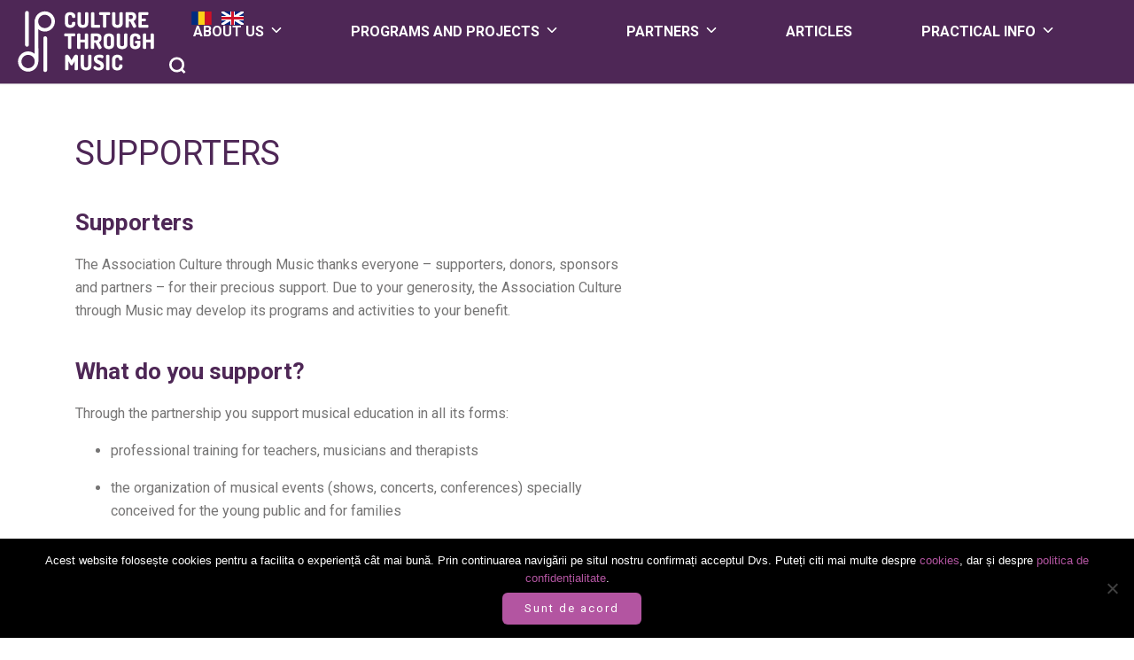

--- FILE ---
content_type: text/html; charset=UTF-8
request_url: https://culturaprinmuzica.ro/en/supporters/
body_size: 9467
content:


<!doctype html>
<html class="no-js" lang="en-GB">
<head>
<meta charset="UTF-8" />
<meta name="viewport" content="width=device-width, user-scalable=no, initial-scale=1.0, minimum-scale=1.0, maximum-scale=1.0">
<meta http-equiv="X-UA-Compatible" content="IE=edge,chrome=1" />
<meta name="author" content="SisleyStudio.com">
<meta name="copyright" content="SisleyStudio.com">
<title>Supporters - Cultură prin muzică</title>
<meta name='robots' content='index, follow, max-image-preview:large, max-snippet:-1, max-video-preview:-1' />
<link rel="alternate" href="https://culturaprinmuzica.ro/sustinatori/" hreflang="ro" />
<link rel="alternate" href="https://culturaprinmuzica.ro/en/supporters/" hreflang="en" />

	<!-- This site is optimized with the Yoast SEO plugin v20.8 - https://yoast.com/wordpress/plugins/seo/ -->
	<link rel="canonical" href="https://culturaprinmuzica.ro/en/supporters/" />
	<meta property="og:locale" content="en_GB" />
	<meta property="og:locale:alternate" content="ro_RO" />
	<meta property="og:type" content="article" />
	<meta property="og:title" content="Supporters - Cultură prin muzică" />
	<meta property="og:url" content="https://culturaprinmuzica.ro/en/supporters/" />
	<meta property="og:site_name" content="Cultură prin muzică" />
	<meta property="article:publisher" content="https://www.facebook.com/culturaprinmuzica" />
	<meta property="article:modified_time" content="2019-08-21T16:52:54+00:00" />
	<meta property="og:image" content="https://culturaprinmuzica.ro/wp-content/uploads/2020/12/logo-facebook.jpg" />
	<meta property="og:image:width" content="591" />
	<meta property="og:image:height" content="326" />
	<meta property="og:image:type" content="image/jpeg" />
	<meta name="twitter:card" content="summary_large_image" />
	<script type="application/ld+json" class="yoast-schema-graph">{"@context":"https://schema.org","@graph":[{"@type":"WebPage","@id":"https://culturaprinmuzica.ro/en/supporters/","url":"https://culturaprinmuzica.ro/en/supporters/","name":"Supporters - Cultură prin muzică","isPartOf":{"@id":"https://culturaprinmuzica.ro/en/#website"},"datePublished":"2019-04-08T14:47:55+00:00","dateModified":"2019-08-21T16:52:54+00:00","breadcrumb":{"@id":"https://culturaprinmuzica.ro/en/supporters/#breadcrumb"},"inLanguage":"en-GB","potentialAction":[{"@type":"ReadAction","target":["https://culturaprinmuzica.ro/en/supporters/"]}]},{"@type":"BreadcrumbList","@id":"https://culturaprinmuzica.ro/en/supporters/#breadcrumb","itemListElement":[{"@type":"ListItem","position":1,"name":"Home","item":"https://culturaprinmuzica.ro/en/"},{"@type":"ListItem","position":2,"name":"Supporters"}]},{"@type":"WebSite","@id":"https://culturaprinmuzica.ro/en/#website","url":"https://culturaprinmuzica.ro/en/","name":"Cultură prin muzică","description":"","potentialAction":[{"@type":"SearchAction","target":{"@type":"EntryPoint","urlTemplate":"https://culturaprinmuzica.ro/en/?s={search_term_string}"},"query-input":"required name=search_term_string"}],"inLanguage":"en-GB"}]}</script>
	<!-- / Yoast SEO plugin. -->


<script type="text/javascript">
/* <![CDATA[ */
window._wpemojiSettings = {"baseUrl":"https:\/\/s.w.org\/images\/core\/emoji\/15.0.3\/72x72\/","ext":".png","svgUrl":"https:\/\/s.w.org\/images\/core\/emoji\/15.0.3\/svg\/","svgExt":".svg","source":{"concatemoji":"https:\/\/culturaprinmuzica.ro\/wp-includes\/js\/wp-emoji-release.min.js?ver=6.6.4"}};
/*! This file is auto-generated */
!function(i,n){var o,s,e;function c(e){try{var t={supportTests:e,timestamp:(new Date).valueOf()};sessionStorage.setItem(o,JSON.stringify(t))}catch(e){}}function p(e,t,n){e.clearRect(0,0,e.canvas.width,e.canvas.height),e.fillText(t,0,0);var t=new Uint32Array(e.getImageData(0,0,e.canvas.width,e.canvas.height).data),r=(e.clearRect(0,0,e.canvas.width,e.canvas.height),e.fillText(n,0,0),new Uint32Array(e.getImageData(0,0,e.canvas.width,e.canvas.height).data));return t.every(function(e,t){return e===r[t]})}function u(e,t,n){switch(t){case"flag":return n(e,"\ud83c\udff3\ufe0f\u200d\u26a7\ufe0f","\ud83c\udff3\ufe0f\u200b\u26a7\ufe0f")?!1:!n(e,"\ud83c\uddfa\ud83c\uddf3","\ud83c\uddfa\u200b\ud83c\uddf3")&&!n(e,"\ud83c\udff4\udb40\udc67\udb40\udc62\udb40\udc65\udb40\udc6e\udb40\udc67\udb40\udc7f","\ud83c\udff4\u200b\udb40\udc67\u200b\udb40\udc62\u200b\udb40\udc65\u200b\udb40\udc6e\u200b\udb40\udc67\u200b\udb40\udc7f");case"emoji":return!n(e,"\ud83d\udc26\u200d\u2b1b","\ud83d\udc26\u200b\u2b1b")}return!1}function f(e,t,n){var r="undefined"!=typeof WorkerGlobalScope&&self instanceof WorkerGlobalScope?new OffscreenCanvas(300,150):i.createElement("canvas"),a=r.getContext("2d",{willReadFrequently:!0}),o=(a.textBaseline="top",a.font="600 32px Arial",{});return e.forEach(function(e){o[e]=t(a,e,n)}),o}function t(e){var t=i.createElement("script");t.src=e,t.defer=!0,i.head.appendChild(t)}"undefined"!=typeof Promise&&(o="wpEmojiSettingsSupports",s=["flag","emoji"],n.supports={everything:!0,everythingExceptFlag:!0},e=new Promise(function(e){i.addEventListener("DOMContentLoaded",e,{once:!0})}),new Promise(function(t){var n=function(){try{var e=JSON.parse(sessionStorage.getItem(o));if("object"==typeof e&&"number"==typeof e.timestamp&&(new Date).valueOf()<e.timestamp+604800&&"object"==typeof e.supportTests)return e.supportTests}catch(e){}return null}();if(!n){if("undefined"!=typeof Worker&&"undefined"!=typeof OffscreenCanvas&&"undefined"!=typeof URL&&URL.createObjectURL&&"undefined"!=typeof Blob)try{var e="postMessage("+f.toString()+"("+[JSON.stringify(s),u.toString(),p.toString()].join(",")+"));",r=new Blob([e],{type:"text/javascript"}),a=new Worker(URL.createObjectURL(r),{name:"wpTestEmojiSupports"});return void(a.onmessage=function(e){c(n=e.data),a.terminate(),t(n)})}catch(e){}c(n=f(s,u,p))}t(n)}).then(function(e){for(var t in e)n.supports[t]=e[t],n.supports.everything=n.supports.everything&&n.supports[t],"flag"!==t&&(n.supports.everythingExceptFlag=n.supports.everythingExceptFlag&&n.supports[t]);n.supports.everythingExceptFlag=n.supports.everythingExceptFlag&&!n.supports.flag,n.DOMReady=!1,n.readyCallback=function(){n.DOMReady=!0}}).then(function(){return e}).then(function(){var e;n.supports.everything||(n.readyCallback(),(e=n.source||{}).concatemoji?t(e.concatemoji):e.wpemoji&&e.twemoji&&(t(e.twemoji),t(e.wpemoji)))}))}((window,document),window._wpemojiSettings);
/* ]]> */
</script>
<style id='wp-emoji-styles-inline-css' type='text/css'>

	img.wp-smiley, img.emoji {
		display: inline !important;
		border: none !important;
		box-shadow: none !important;
		height: 1em !important;
		width: 1em !important;
		margin: 0 0.07em !important;
		vertical-align: -0.1em !important;
		background: none !important;
		padding: 0 !important;
	}
</style>
<link rel='stylesheet' id='wp-block-library-css' href='https://culturaprinmuzica.ro/wp-includes/css/dist/block-library/style.min.css?ver=6.6.4' type='text/css' media='all' />
<link rel='stylesheet' id='awsm-ead-public-css' href='https://culturaprinmuzica.ro/wp-content/plugins/embed-any-document/css/embed-public.min.css?ver=2.7.4' type='text/css' media='all' />
<style id='classic-theme-styles-inline-css' type='text/css'>
/*! This file is auto-generated */
.wp-block-button__link{color:#fff;background-color:#32373c;border-radius:9999px;box-shadow:none;text-decoration:none;padding:calc(.667em + 2px) calc(1.333em + 2px);font-size:1.125em}.wp-block-file__button{background:#32373c;color:#fff;text-decoration:none}
</style>
<style id='global-styles-inline-css' type='text/css'>
:root{--wp--preset--aspect-ratio--square: 1;--wp--preset--aspect-ratio--4-3: 4/3;--wp--preset--aspect-ratio--3-4: 3/4;--wp--preset--aspect-ratio--3-2: 3/2;--wp--preset--aspect-ratio--2-3: 2/3;--wp--preset--aspect-ratio--16-9: 16/9;--wp--preset--aspect-ratio--9-16: 9/16;--wp--preset--color--black: #000000;--wp--preset--color--cyan-bluish-gray: #abb8c3;--wp--preset--color--white: #ffffff;--wp--preset--color--pale-pink: #f78da7;--wp--preset--color--vivid-red: #cf2e2e;--wp--preset--color--luminous-vivid-orange: #ff6900;--wp--preset--color--luminous-vivid-amber: #fcb900;--wp--preset--color--light-green-cyan: #7bdcb5;--wp--preset--color--vivid-green-cyan: #00d084;--wp--preset--color--pale-cyan-blue: #8ed1fc;--wp--preset--color--vivid-cyan-blue: #0693e3;--wp--preset--color--vivid-purple: #9b51e0;--wp--preset--gradient--vivid-cyan-blue-to-vivid-purple: linear-gradient(135deg,rgba(6,147,227,1) 0%,rgb(155,81,224) 100%);--wp--preset--gradient--light-green-cyan-to-vivid-green-cyan: linear-gradient(135deg,rgb(122,220,180) 0%,rgb(0,208,130) 100%);--wp--preset--gradient--luminous-vivid-amber-to-luminous-vivid-orange: linear-gradient(135deg,rgba(252,185,0,1) 0%,rgba(255,105,0,1) 100%);--wp--preset--gradient--luminous-vivid-orange-to-vivid-red: linear-gradient(135deg,rgba(255,105,0,1) 0%,rgb(207,46,46) 100%);--wp--preset--gradient--very-light-gray-to-cyan-bluish-gray: linear-gradient(135deg,rgb(238,238,238) 0%,rgb(169,184,195) 100%);--wp--preset--gradient--cool-to-warm-spectrum: linear-gradient(135deg,rgb(74,234,220) 0%,rgb(151,120,209) 20%,rgb(207,42,186) 40%,rgb(238,44,130) 60%,rgb(251,105,98) 80%,rgb(254,248,76) 100%);--wp--preset--gradient--blush-light-purple: linear-gradient(135deg,rgb(255,206,236) 0%,rgb(152,150,240) 100%);--wp--preset--gradient--blush-bordeaux: linear-gradient(135deg,rgb(254,205,165) 0%,rgb(254,45,45) 50%,rgb(107,0,62) 100%);--wp--preset--gradient--luminous-dusk: linear-gradient(135deg,rgb(255,203,112) 0%,rgb(199,81,192) 50%,rgb(65,88,208) 100%);--wp--preset--gradient--pale-ocean: linear-gradient(135deg,rgb(255,245,203) 0%,rgb(182,227,212) 50%,rgb(51,167,181) 100%);--wp--preset--gradient--electric-grass: linear-gradient(135deg,rgb(202,248,128) 0%,rgb(113,206,126) 100%);--wp--preset--gradient--midnight: linear-gradient(135deg,rgb(2,3,129) 0%,rgb(40,116,252) 100%);--wp--preset--font-size--small: 13px;--wp--preset--font-size--medium: 20px;--wp--preset--font-size--large: 36px;--wp--preset--font-size--x-large: 42px;--wp--preset--spacing--20: 0.44rem;--wp--preset--spacing--30: 0.67rem;--wp--preset--spacing--40: 1rem;--wp--preset--spacing--50: 1.5rem;--wp--preset--spacing--60: 2.25rem;--wp--preset--spacing--70: 3.38rem;--wp--preset--spacing--80: 5.06rem;--wp--preset--shadow--natural: 6px 6px 9px rgba(0, 0, 0, 0.2);--wp--preset--shadow--deep: 12px 12px 50px rgba(0, 0, 0, 0.4);--wp--preset--shadow--sharp: 6px 6px 0px rgba(0, 0, 0, 0.2);--wp--preset--shadow--outlined: 6px 6px 0px -3px rgba(255, 255, 255, 1), 6px 6px rgba(0, 0, 0, 1);--wp--preset--shadow--crisp: 6px 6px 0px rgba(0, 0, 0, 1);}:where(.is-layout-flex){gap: 0.5em;}:where(.is-layout-grid){gap: 0.5em;}body .is-layout-flex{display: flex;}.is-layout-flex{flex-wrap: wrap;align-items: center;}.is-layout-flex > :is(*, div){margin: 0;}body .is-layout-grid{display: grid;}.is-layout-grid > :is(*, div){margin: 0;}:where(.wp-block-columns.is-layout-flex){gap: 2em;}:where(.wp-block-columns.is-layout-grid){gap: 2em;}:where(.wp-block-post-template.is-layout-flex){gap: 1.25em;}:where(.wp-block-post-template.is-layout-grid){gap: 1.25em;}.has-black-color{color: var(--wp--preset--color--black) !important;}.has-cyan-bluish-gray-color{color: var(--wp--preset--color--cyan-bluish-gray) !important;}.has-white-color{color: var(--wp--preset--color--white) !important;}.has-pale-pink-color{color: var(--wp--preset--color--pale-pink) !important;}.has-vivid-red-color{color: var(--wp--preset--color--vivid-red) !important;}.has-luminous-vivid-orange-color{color: var(--wp--preset--color--luminous-vivid-orange) !important;}.has-luminous-vivid-amber-color{color: var(--wp--preset--color--luminous-vivid-amber) !important;}.has-light-green-cyan-color{color: var(--wp--preset--color--light-green-cyan) !important;}.has-vivid-green-cyan-color{color: var(--wp--preset--color--vivid-green-cyan) !important;}.has-pale-cyan-blue-color{color: var(--wp--preset--color--pale-cyan-blue) !important;}.has-vivid-cyan-blue-color{color: var(--wp--preset--color--vivid-cyan-blue) !important;}.has-vivid-purple-color{color: var(--wp--preset--color--vivid-purple) !important;}.has-black-background-color{background-color: var(--wp--preset--color--black) !important;}.has-cyan-bluish-gray-background-color{background-color: var(--wp--preset--color--cyan-bluish-gray) !important;}.has-white-background-color{background-color: var(--wp--preset--color--white) !important;}.has-pale-pink-background-color{background-color: var(--wp--preset--color--pale-pink) !important;}.has-vivid-red-background-color{background-color: var(--wp--preset--color--vivid-red) !important;}.has-luminous-vivid-orange-background-color{background-color: var(--wp--preset--color--luminous-vivid-orange) !important;}.has-luminous-vivid-amber-background-color{background-color: var(--wp--preset--color--luminous-vivid-amber) !important;}.has-light-green-cyan-background-color{background-color: var(--wp--preset--color--light-green-cyan) !important;}.has-vivid-green-cyan-background-color{background-color: var(--wp--preset--color--vivid-green-cyan) !important;}.has-pale-cyan-blue-background-color{background-color: var(--wp--preset--color--pale-cyan-blue) !important;}.has-vivid-cyan-blue-background-color{background-color: var(--wp--preset--color--vivid-cyan-blue) !important;}.has-vivid-purple-background-color{background-color: var(--wp--preset--color--vivid-purple) !important;}.has-black-border-color{border-color: var(--wp--preset--color--black) !important;}.has-cyan-bluish-gray-border-color{border-color: var(--wp--preset--color--cyan-bluish-gray) !important;}.has-white-border-color{border-color: var(--wp--preset--color--white) !important;}.has-pale-pink-border-color{border-color: var(--wp--preset--color--pale-pink) !important;}.has-vivid-red-border-color{border-color: var(--wp--preset--color--vivid-red) !important;}.has-luminous-vivid-orange-border-color{border-color: var(--wp--preset--color--luminous-vivid-orange) !important;}.has-luminous-vivid-amber-border-color{border-color: var(--wp--preset--color--luminous-vivid-amber) !important;}.has-light-green-cyan-border-color{border-color: var(--wp--preset--color--light-green-cyan) !important;}.has-vivid-green-cyan-border-color{border-color: var(--wp--preset--color--vivid-green-cyan) !important;}.has-pale-cyan-blue-border-color{border-color: var(--wp--preset--color--pale-cyan-blue) !important;}.has-vivid-cyan-blue-border-color{border-color: var(--wp--preset--color--vivid-cyan-blue) !important;}.has-vivid-purple-border-color{border-color: var(--wp--preset--color--vivid-purple) !important;}.has-vivid-cyan-blue-to-vivid-purple-gradient-background{background: var(--wp--preset--gradient--vivid-cyan-blue-to-vivid-purple) !important;}.has-light-green-cyan-to-vivid-green-cyan-gradient-background{background: var(--wp--preset--gradient--light-green-cyan-to-vivid-green-cyan) !important;}.has-luminous-vivid-amber-to-luminous-vivid-orange-gradient-background{background: var(--wp--preset--gradient--luminous-vivid-amber-to-luminous-vivid-orange) !important;}.has-luminous-vivid-orange-to-vivid-red-gradient-background{background: var(--wp--preset--gradient--luminous-vivid-orange-to-vivid-red) !important;}.has-very-light-gray-to-cyan-bluish-gray-gradient-background{background: var(--wp--preset--gradient--very-light-gray-to-cyan-bluish-gray) !important;}.has-cool-to-warm-spectrum-gradient-background{background: var(--wp--preset--gradient--cool-to-warm-spectrum) !important;}.has-blush-light-purple-gradient-background{background: var(--wp--preset--gradient--blush-light-purple) !important;}.has-blush-bordeaux-gradient-background{background: var(--wp--preset--gradient--blush-bordeaux) !important;}.has-luminous-dusk-gradient-background{background: var(--wp--preset--gradient--luminous-dusk) !important;}.has-pale-ocean-gradient-background{background: var(--wp--preset--gradient--pale-ocean) !important;}.has-electric-grass-gradient-background{background: var(--wp--preset--gradient--electric-grass) !important;}.has-midnight-gradient-background{background: var(--wp--preset--gradient--midnight) !important;}.has-small-font-size{font-size: var(--wp--preset--font-size--small) !important;}.has-medium-font-size{font-size: var(--wp--preset--font-size--medium) !important;}.has-large-font-size{font-size: var(--wp--preset--font-size--large) !important;}.has-x-large-font-size{font-size: var(--wp--preset--font-size--x-large) !important;}
:where(.wp-block-post-template.is-layout-flex){gap: 1.25em;}:where(.wp-block-post-template.is-layout-grid){gap: 1.25em;}
:where(.wp-block-columns.is-layout-flex){gap: 2em;}:where(.wp-block-columns.is-layout-grid){gap: 2em;}
:root :where(.wp-block-pullquote){font-size: 1.5em;line-height: 1.6;}
</style>
<link rel='stylesheet' id='catch-infinite-scroll-css' href='https://culturaprinmuzica.ro/wp-content/plugins/catch-infinite-scroll/public/css/catch-infinite-scroll-public.css?ver=2.0.6' type='text/css' media='all' />
<link rel='stylesheet' id='cookie-notice-front-css' href='https://culturaprinmuzica.ro/wp-content/plugins/cookie-notice/css/front.min.css?ver=2.4.18' type='text/css' media='all' />
<link rel='stylesheet' id='sisley-custom-theme-css' href='https://culturaprinmuzica.ro/wp-content/themes/culturaprinmuzica/dist/screen.min.css?ver=1.0.0' type='text/css' media='all' />
<link rel='stylesheet' id='acf_jig_justified_css-css' href='https://culturaprinmuzica.ro/wp-content/plugins/ACF-Justified-Image-Grid-master/css/justifiedGallery.css?ver=3.5.4' type='text/css' media='all' />
<link rel='stylesheet' id='acf_jig_swipe_css-css' href='https://culturaprinmuzica.ro/wp-content/plugins/ACF-Justified-Image-Grid-master/js/swipebox/css/swipebox.css?ver=1.3.0.2' type='text/css' media='all' />
<script type="text/javascript" src="https://culturaprinmuzica.ro/wp-content/themes/culturaprinmuzica/js/vendor/jquery/jquery-2.2.4.min.js?ver=2.2.4" id="jquery-js"></script>
<script type="text/javascript" id="cookie-notice-front-js-before">
/* <![CDATA[ */
var cnArgs = {"ajaxUrl":"https:\/\/culturaprinmuzica.ro\/wp-admin\/admin-ajax.php","nonce":"040e73e0ad","hideEffect":"fade","position":"bottom","onScroll":false,"onScrollOffset":100,"onClick":false,"cookieName":"cookie_notice_accepted","cookieTime":2592000,"cookieTimeRejected":2592000,"globalCookie":false,"redirection":false,"cache":false,"revokeCookies":false,"revokeCookiesOpt":"automatic"};
/* ]]> */
</script>
<script type="text/javascript" src="https://culturaprinmuzica.ro/wp-content/plugins/cookie-notice/js/front.min.js?ver=2.4.18" id="cookie-notice-front-js"></script>
<script type="text/javascript" src="https://culturaprinmuzica.ro/wp-content/themes/culturaprinmuzica/dist/screen.min.js?ver=1.0.1" id="sisley-custom-script-js"></script>
<link rel="https://api.w.org/" href="https://culturaprinmuzica.ro/wp-json/" /><link rel="alternate" title="JSON" type="application/json" href="https://culturaprinmuzica.ro/wp-json/wp/v2/pages/486" /><link rel="alternate" title="oEmbed (JSON)" type="application/json+oembed" href="https://culturaprinmuzica.ro/wp-json/oembed/1.0/embed?url=https%3A%2F%2Fculturaprinmuzica.ro%2Fen%2Fsupporters%2F" />
<link rel="alternate" title="oEmbed (XML)" type="text/xml+oembed" href="https://culturaprinmuzica.ro/wp-json/oembed/1.0/embed?url=https%3A%2F%2Fculturaprinmuzica.ro%2Fen%2Fsupporters%2F&#038;format=xml" />
    <script>



	</script>
<link rel="icon" href="https://culturaprinmuzica.ro/wp-content/uploads/2019/03/cropped-negativ-en-512x512-150x150.png" sizes="32x32" />
<link rel="icon" href="https://culturaprinmuzica.ro/wp-content/uploads/2019/03/cropped-negativ-en-512x512-200x200.png" sizes="192x192" />
<link rel="apple-touch-icon" href="https://culturaprinmuzica.ro/wp-content/uploads/2019/03/cropped-negativ-en-512x512-200x200.png" />
<meta name="msapplication-TileImage" content="https://culturaprinmuzica.ro/wp-content/uploads/2019/03/cropped-negativ-en-512x512-300x300.png" />
 

</head>

<body class="page-template-default page page-id-486 body-desktop cookies-not-set">




<nav class="navbar navbar-expand-md navbar-offcanvas fixed-top">
  <div class="container-fluid">
       <a class="navbar-brand float-left" href="/"><img src="https://culturaprinmuzica.ro/wp-content/uploads/2019/06/logo-en.svg" alt="Cultură prin muzică"></a>
		<ul class="top-languages">	<li class="lang-item lang-item-7 lang-item-ro lang-item-first"><a  lang="ro-RO" hreflang="ro-RO" href="https://culturaprinmuzica.ro/sustinatori/"><img src="[data-uri]" alt="Română" width="16" height="11" style="width: 16px; height: 11px;" /></a></li>
	<li class="lang-item lang-item-10 lang-item-en current-lang"><a  lang="en-GB" hreflang="en-GB" href="https://culturaprinmuzica.ro/en/supporters/"><img src="[data-uri]" alt="English" width="16" height="11" style="width: 16px; height: 11px;" /></a></li>
</ul>
		
							
	 	<div class="main-navigation d-none d-lg-block">
			
			<div id="bs4navbar" class="menu-main-menu-engleza-container"><ul id="menu-main-menu-engleza" class="navbar-nav navbar-top"><li id="menu-item-522" class="menu-item menu-item-type-custom menu-item-object-custom menu-item-has-children menu-item-522 nav-item dropdown"><a href="#" class="nav-link dropdown-toggle" data-toggle="dropdown" aria-haspopup="true">About us</a>
<div class="dropdown-menu">
<a href="https://culturaprinmuzica.ro/en/mission/" class=" dropdown-item">Mission</a><a href="https://culturaprinmuzica.ro/en/active-musical-pedagogies/" class=" dropdown-item">Active Musical Pedagogies</a><a href="https://culturaprinmuzica.ro/en/culture-through-music-project/" class=" dropdown-item">Culture through Music Project</a></div>
</li>
<li id="menu-item-526" class="menu-item menu-item-type-custom menu-item-object-custom menu-item-has-children menu-item-526 nav-item dropdown"><a href="#" class="nav-link dropdown-toggle" data-toggle="dropdown" aria-haspopup="true">Programs and projects</a>
<div class="dropdown-menu">
<a href="/en/programe/" class=" dropdown-item">Training</a><a href="https://culturaprinmuzica.ro/en/music-and-movement-kit/" class=" dropdown-item">Music and Movement Kit</a><a href="/en/editorials/" class=" dropdown-item">Editorials</a><a href="https://culturaprinmuzica.ro/en/scholarships/" class=" dropdown-item">Scholarships</a><a href="/en/dosare-pedagogice/" class=" dropdown-item">Pedagogical Files</a></div>
</li>
<li id="menu-item-535" class="menu-item menu-item-type-custom menu-item-object-custom current-menu-ancestor current-menu-parent menu-item-has-children menu-item-535 nav-item dropdown"><a href="#" class="nav-link dropdown-toggle" data-toggle="dropdown" aria-haspopup="true">Partners</a>
<div class="dropdown-menu">
<a href="https://culturaprinmuzica.ro/en/partnership/" class=" dropdown-item">Partnership</a><a href="https://culturaprinmuzica.ro/en/supporters/" class=" dropdown-item active">Supporters</a></div>
</li>
<li id="menu-item-768" class="menu-item menu-item-type-post_type menu-item-object-page menu-item-768 nav-item"><a href="https://culturaprinmuzica.ro/en/articles/" class="nav-link">Articles</a></li>
<li id="menu-item-531" class="menu-item menu-item-type-custom menu-item-object-custom menu-item-has-children menu-item-531 nav-item dropdown"><a href="#" class="nav-link dropdown-toggle" data-toggle="dropdown" aria-haspopup="true">Practical Info</a>
<div class="dropdown-menu">
<a href="https://culturaprinmuzica.ro/en/contacts/" class=" dropdown-item">Contacts</a><a href="https://culturaprinmuzica.ro/en/useful-links/" class=" dropdown-item">Useful Links</a><a href="https://culturaprinmuzica.ro/en/announcements/" class=" dropdown-item">Announcements</a></div>
</li>
</ul></div>			<a class="search-icon-desktop" href="#search"></a>
		</div>
		
  		<a class="search-icon-mobile d-lg-none" href="#search"></a>
		<button class="navbar-toggler navbar-toggler-right navbar-icon d-lg-none" type="button" data-toggle="collapse" data-target="#navbar-mobile" aria-controls="navbar-mobile" aria-expanded="false" aria-label="Toggle navigation">
          <span class="icon-bar bar1"></span>
          <span class="icon-bar bar2"></span>
          <span class="icon-bar bar3"></span>
		</button>
		


		
		<div id="navbar-mobile" class="collapse navbar-collapse ml-auto"><ul id="menu-main-menu-engleza-1" class="navbar-nav ml-auto"><li class="menu-item menu-item-type-custom menu-item-object-custom menu-item-has-children menu-item-522 nav-item dropdown"><a href="#" class="nav-link dropdown-toggle" data-toggle="dropdown" aria-haspopup="true">About us</a>
<div class="dropdown-menu">
<a href="https://culturaprinmuzica.ro/en/mission/" class=" dropdown-item">Mission</a><a href="https://culturaprinmuzica.ro/en/active-musical-pedagogies/" class=" dropdown-item">Active Musical Pedagogies</a><a href="https://culturaprinmuzica.ro/en/culture-through-music-project/" class=" dropdown-item">Culture through Music Project</a></div>
</li>
<li class="menu-item menu-item-type-custom menu-item-object-custom menu-item-has-children menu-item-526 nav-item dropdown"><a href="#" class="nav-link dropdown-toggle" data-toggle="dropdown" aria-haspopup="true">Programs and projects</a>
<div class="dropdown-menu">
<a href="/en/programe/" class=" dropdown-item">Training</a><a href="https://culturaprinmuzica.ro/en/music-and-movement-kit/" class=" dropdown-item">Music and Movement Kit</a><a href="/en/editorials/" class=" dropdown-item">Editorials</a><a href="https://culturaprinmuzica.ro/en/scholarships/" class=" dropdown-item">Scholarships</a><a href="/en/dosare-pedagogice/" class=" dropdown-item">Pedagogical Files</a></div>
</li>
<li class="menu-item menu-item-type-custom menu-item-object-custom current-menu-ancestor current-menu-parent menu-item-has-children menu-item-535 nav-item dropdown"><a href="#" class="nav-link dropdown-toggle" data-toggle="dropdown" aria-haspopup="true">Partners</a>
<div class="dropdown-menu">
<a href="https://culturaprinmuzica.ro/en/partnership/" class=" dropdown-item">Partnership</a><a href="https://culturaprinmuzica.ro/en/supporters/" class=" dropdown-item active">Supporters</a></div>
</li>
<li class="menu-item menu-item-type-post_type menu-item-object-page menu-item-768 nav-item"><a href="https://culturaprinmuzica.ro/en/articles/" class="nav-link">Articles</a></li>
<li class="menu-item menu-item-type-custom menu-item-object-custom menu-item-has-children menu-item-531 nav-item dropdown"><a href="#" class="nav-link dropdown-toggle" data-toggle="dropdown" aria-haspopup="true">Practical Info</a>
<div class="dropdown-menu">
<a href="https://culturaprinmuzica.ro/en/contacts/" class=" dropdown-item">Contacts</a><a href="https://culturaprinmuzica.ro/en/useful-links/" class=" dropdown-item">Useful Links</a><a href="https://culturaprinmuzica.ro/en/announcements/" class=" dropdown-item">Announcements</a></div>
</li>
</ul></div>

  </div>
</nav>

<div id="search">
    <button type="button" class="close"></button>
	<form action="https://culturaprinmuzica.ro/" method="get">
	    <input type="text" name="s" value="" placeholder="caută aici cuvântul dorit..." />
	    <input type="hidden" name="post_type" value="programe,editoriale,post" />
	    <button type="submit" id="searchsubmit" class="btn btn-primary">Caută</button>
	</form>
</div> 

<div class="wrapper">


	<!--Blog Header-->
	<div class="container">
		<h1 class="main-title">Supporters</h1>	</div>
	<!--end Blog Header-->

	<div class="container">
		<div class="row ">
			<div class="col-md-14 mb-5">
			
			    			    
			        			        					<div class="post-content">

																		<h3>Supporters</h3>						<div class="description"><p class="western">The Association Culture through Music thanks everyone – supporters, donors, sponsors and partners – for their precious support. Due to your generosity, the Association Culture through Music may develop its programs and activities to your benefit.</p>
</div>

												<h3>What do you support?</h3>						<div class="description"><p class="western">Through the partnership you support musical education in all its forms:</p>
<ul>
<li>
<p class="western">professional training for teachers, musicians and therapists</p>
</li>
<li>
<p class="western">the organization of musical events (shows, concerts, conferences) specially conceived for the young public and for families</p>
</li>
<li>
<p class="western">the elaboration of music classes in kindergardens and schools using instruments and materials that enrich the experience of practicing music in groups.</p>
</li>
<li>
<p class="western">Motivating and supporting young people to study the active musical pedagogies, in order to become involved and active teachers.</p>
</li>
</ul>
</div>

												<h3>How could you support us?</h3>						<div class="description"><p>In various ways:</p>
<ul>
<li>
<p class="western">through donations in materials, instruments or money Donate</p>
</li>
<li>
<p class="western">offering a scholarship for an educator or a student, in order to participate at a summer school in the field of active musical pedagogy  <a href="/en/scholarships/">Scholarships</a></p>
</li>
<li>
<p class="western">volunteering in the organization, for the good development of its programs and events. <a href="/en/contact/">Contact us</a></p>
</li>
<li>
<p class="western">constant and active participation to events, programs and projects that are addressed to you <a href="/en/programe/">Participate</a></p>
</li>
</ul>
</div>

												<h3>What are the benefits?</h3>						<div class="description"><p class="western">Each and every tiny support coming from your side means making our initiative to bring musical education to its core values – social liason, human kind development media, a means of expression for personal creativity and cultural in its most authentic way – a durable endeavor of ours.</p>
<p class="western">Each and every child deserves a musical education that shall bring him closer to himself and to others.</p>
<p class="western">Each and every adult deserves a musical education that shall confirm him socially and culturaly.</p>
<p class="western">We&#8217;re working to make musical education durable!</p>
</div>

												
					</div>
						  
								 

			</div>
			<div class="sidebar col-md-8 offset-md-2">

				
									
					
			
			</div>
		</div>
	</div>







<section class="footer" data-aos="fade-up">
	<div class="container">
		<div class="row mb-40">
			<div class="col-md-14" data-aos="fade-up" data-aos-delay="0">
											<div id="custom_html-4" class="widget_text footer-box widget_custom_html"><div class="footer-title">Culture through music</div><div class="textwidget custom-html-widget"><div class="row">
	<div class="col-sm-12">
		<div class="group-title">
			About us
		</div>
		<ul class="list-unstyled">
			<li><a href="/mission/">Mission</a></li>
			<li><a href="/active-musical-pedagogies/">Active musical pedagogies</a></li>
			<li><a href="/culture-through-music-project/">Culture through Music Project</a></li>
		</ul>
		<div class="group-title">
			Programs and projects
		</div>
		<ul class="list-unstyled">
			<li><a href="/en/programe/">Training</a></li>
			<li><a href="/music-and-movement-kit/">Music and Movement Kit</a></li>
			<li><a href="/en/editoriale/">Editorials</a></li>
			<li><a href="/scholarships/">Scholarships</a></li>
			<li><a href="/pedagogical-files/">Pedagogical files</a></li>
		</ul>		
		
	</div>	
	<div class="col-sm-12">
		<div class="group-title">
			Partners
		</div>
		<ul class="list-unstyled">
			<li><a href="/partnership/">Partnership</a></li>
			<li><a href="/supporters/">Supporters</a></li>
		</ul>
		<div class="group-title">
			<a href="/articles/">Articles</a>
		</div>
		<div class="group-title">
			Practical infos
		</div>		
		<ul class="list-unstyled">
			<li><a href="/contacts/">Contacts</a></li>
			<li><a href="/useful-links/">Useful links</a></li>
			<li><a href="/Announcements/">Announcements</a></li>
		</ul>		
		
	</div>		
</div>	</div></div>					<!-- #footer-linkss -->
							</div>
			

			<div class="col-md-7 offset-md-3" >
				<!--Social Networks-->
	            
	            	          
	                    <ul class="nav social-links">

	                        	 

	                            <li><a href="https://www.facebook.com/culturaprinmuzica/" target="_blank"><img data-aos="fade-left" src="https://culturaprinmuzica.ro/wp-content/uploads/2019/03/facebook.svg" alt="social icon" /></a></li>

	                        
	                    </ul>
	              
	            	            <div class="email-address"><a href="mailto:&#x69;&#x6e;&#x66;&#x6f;&#x40;&#x63;&#x75;&#x6c;&#116;&#117;&#114;&#97;&#112;&#114;&#105;nmuz&#x69;&#x63;&#x61;&#x2e;&#x72;&#x6f;" target="_blank">info&#64;cul&#116;&#117;&#114;&#97;&#112;&#114;&#105;&#110;&#109;&#117;&#x7a;&#x69;&#x63;&#x61;&#x2e;&#x72;&#x6f;</a></div>
	            <div class="address">
	            	
					<div class="row">
						<!--<div class="col-sm-12">
							<div class="group-title">Locație programe</div>
							
						</div>-->
						<div class="col-sm-24">
							<div class="group-title">Sediu</div>
							Tache Ionescu nr. 5, sector 1, București<br>
							<a href="tel:&#x2b;&#52;0&#x37;&#51;&#48;&#x31;&#x32;&#51;8&#x35;&#55;">&#x2b;&#52;0&#x20;&#55;3&#x30;&#32;1&#x32;&#51; &#x38;&#53;7</a>
						</div>
					</div>

	            </div>
			</div>

		</div>
		<div class="row">
			<div class="col-md-12">
				<div class="copyright">
				&copy; 2026 Culture through music. All rights reserved.				</div>
			</div>
			<div class="col-md-6">
				<div class="languages"><div class="language-text">Choose language:</div><ul>	<li class="lang-item lang-item-7 lang-item-ro lang-item-first"><a  lang="ro-RO" hreflang="ro-RO" href="https://culturaprinmuzica.ro/sustinatori/"><img src="[data-uri]" alt="Română" width="16" height="11" style="width: 16px; height: 11px;" /></a></li>
	<li class="lang-item lang-item-10 lang-item-en current-lang"><a  lang="en-GB" hreflang="en-GB" href="https://culturaprinmuzica.ro/en/supporters/"><img src="[data-uri]" alt="English" width="16" height="11" style="width: 16px; height: 11px;" /></a></li>
</ul></div>
			</div>
			<div class="col-md-6">
				<div class="design">Web Design by <a href="https://sisleystudio.com" target="_blank" rel="nofollow">SisleyStudio.com</a></div>
			</div>
		</div>
	</div><!--end container-->
</section>
</div><!--end wrapper-->
<script type="text/javascript" src="https://culturaprinmuzica.ro/wp-content/plugins/embed-any-document/js/pdfobject.min.js?ver=2.7.4" id="awsm-ead-pdf-object-js"></script>
<script type="text/javascript" id="awsm-ead-public-js-extra">
/* <![CDATA[ */
var eadPublic = [];
/* ]]> */
</script>
<script type="text/javascript" src="https://culturaprinmuzica.ro/wp-content/plugins/embed-any-document/js/embed-public.min.js?ver=2.7.4" id="awsm-ead-public-js"></script>
<script type="text/javascript" src="https://culturaprinmuzica.ro/wp-content/themes/culturaprinmuzica/js/screen-footer-min.js" id="js-footer-js"></script>
<script type="text/javascript" src="https://culturaprinmuzica.ro/wp-content/plugins/ACF-Justified-Image-Grid-master/js/jquery.justifiedGallery.js?ver=3.5.4" id="acf_jig_justified-js"></script>
<script type="text/javascript" src="https://culturaprinmuzica.ro/wp-content/plugins/ACF-Justified-Image-Grid-master/js/swipebox/js/jquery.swipebox.min.js?ver=1.3.0.2" id="acf_jig_swipe_js-js"></script>
<script type="text/javascript" src="https://culturaprinmuzica.ro/wp-content/plugins/ACF-Justified-Image-Grid-master/js/acf-jig-custom.js?ver=1.2.0" id="acf_jig_custom-js"></script>

		<!-- Cookie Notice plugin v2.4.18 by Hu-manity.co https://hu-manity.co/ -->
		<div id="cookie-notice" role="dialog" class="cookie-notice-hidden cookie-revoke-hidden cn-position-bottom" aria-label="Cookie Notice" style="background-color: rgba(0,0,0,1);"><div class="cookie-notice-container" style="color: #fff"><span id="cn-notice-text" class="cn-text-container">Acest website folosește cookies pentru a facilita o experiență cât mai bună. Prin continuarea navigării pe situl nostru confirmați acceptul Dvs. Puteți citi mai multe despre <a href="/politica-de-cookie/">cookies</a>, dar și despre <a href="/politica-confidentialitate/">politica de confidențialitate</a>.</span><span id="cn-notice-buttons" class="cn-buttons-container"><a href="#" id="cn-accept-cookie" data-cookie-set="accept" class="cn-set-cookie cn-button cn-button-custom button btn-cookie" aria-label="Sunt de acord">Sunt de acord</a></span><span id="cn-close-notice" data-cookie-set="accept" class="cn-close-icon" title="No"></span></div>
			
		</div>
		<!-- / Cookie Notice plugin -->
</body>
</html>



--- FILE ---
content_type: image/svg+xml
request_url: https://culturaprinmuzica.ro/wp-content/themes/culturaprinmuzica/img/feather/arrow-right-circle-white.svg
body_size: 91
content:
<?xml version="1.0" encoding="UTF-8"?>
<svg width="22px" height="22px" viewBox="0 0 22 22" version="1.1" xmlns="http://www.w3.org/2000/svg" xmlns:xlink="http://www.w3.org/1999/xlink">
    <!-- Generator: Sketch 53.2 (72643) - https://sketchapp.com -->
    <title>arrow-right-circle</title>
    <desc>Created with Sketch.</desc>
    <g id="Page-1" stroke="none" stroke-width="1" fill="none" fill-rule="evenodd" stroke-linecap="round" stroke-linejoin="round">
        <g id="arrow-right-circle" transform="translate(1.000000, 1.000000)" stroke="#FFFFFF">
            <circle id="Oval" cx="10" cy="10" r="10"></circle>
            <polyline id="Path" points="10 14 14 10 10 6"></polyline>
            <path d="M6,10 L14,10" id="Path"></path>
        </g>
    </g>
</svg>

--- FILE ---
content_type: image/svg+xml
request_url: https://culturaprinmuzica.ro/wp-content/themes/culturaprinmuzica/img/ro.svg
body_size: 30
content:
<?xml version="1.0" encoding="UTF-8"?>
<svg width="480px" height="320px" viewBox="0 0 480 320" version="1.1" xmlns="http://www.w3.org/2000/svg" xmlns:xlink="http://www.w3.org/1999/xlink">
    <!-- Generator: Sketch 53.2 (72643) - https://sketchapp.com -->
    <title>romanian-flag</title>
    <desc>Created with Sketch.</desc>
    <g id="romanian-flag" stroke="none" stroke-width="1" fill="none" fill-rule="evenodd">
        <polygon id="Fill-1" fill="#002B7F" points="0 320 160 320 160 0 0 0"></polygon>
        <polygon id="Fill-2" fill="#FCD116" points="160 320 320 320 320 0 160 0"></polygon>
        <polygon id="Fill-3" fill="#CE1126" points="320 320 480 320 480 0 320 0"></polygon>
    </g>
</svg>

--- FILE ---
content_type: image/svg+xml
request_url: https://culturaprinmuzica.ro/wp-content/themes/culturaprinmuzica/img/feather/x-circle-search.svg
body_size: 67
content:
<?xml version="1.0" encoding="UTF-8"?>
<svg width="22px" height="22px" viewBox="0 0 22 22" version="1.1" xmlns="http://www.w3.org/2000/svg" xmlns:xlink="http://www.w3.org/1999/xlink">
    <!-- Generator: Sketch 55.1 (78136) - https://sketchapp.com -->
    <title>x-circle</title>
    <desc>Created with Sketch.</desc>
    <g id="Page-1" stroke="none" stroke-width="1" fill="none" fill-rule="evenodd" stroke-linecap="round" stroke-linejoin="round">
        <g id="x-circle" transform="translate(1.000000, 1.000000)" stroke="#FFFFFF">
            <circle id="Oval" cx="10" cy="10" r="10"></circle>
            <path d="M13,7 L7,13" id="Path"></path>
            <path d="M7,7 L13,13" id="Path"></path>
        </g>
    </g>
</svg>

--- FILE ---
content_type: image/svg+xml
request_url: https://culturaprinmuzica.ro/wp-content/themes/culturaprinmuzica/img/footer.svg
body_size: 594
content:
<?xml version="1.0" encoding="UTF-8"?>
<svg width="199px" height="589px" viewBox="0 0 199 589" version="1.1" xmlns="http://www.w3.org/2000/svg" xmlns:xlink="http://www.w3.org/1999/xlink">
    <!-- Generator: Sketch 53.2 (72643) - https://sketchapp.com -->
    <title>Group 2</title>
    <desc>Created with Sketch.</desc>
    <g id="Page-1" stroke="none" stroke-width="1" fill="none" fill-rule="evenodd">
        <g id="3rd-innerpage" transform="translate(-801.000000, -1632.000000)">
            <g id="Footer" transform="translate(0.000000, 1574.000000)">
                <g id="Group-2" transform="translate(801.000000, 58.000000)">
                    <path d="M19,267.216519 L19,589 L0,589 L0,225 L0.0933453924,225 C0.031379397,223.841191 0,222.67426 0,221.5 C0,185.877634 28.8776336,157 64.5,157 C100.122366,157 129,185.877634 129,221.5 C129,257.122366 100.122366,286 64.5,286 C46.7438831,286 30.6635393,278.825163 19,267.216519 Z M64,266 C88.8528137,266 109,245.852814 109,221 C109,196.147186 88.8528137,176 64,176 C39.1471863,176 19,196.147186 19,221 C19,245.852814 39.1471863,266 64,266 Z" id="Combined-Shape" fill="#C8BC33"></path>
                    <path d="M29,267.216519 L29,589 L10,589 L10,225 L10.0933454,225 C10.0313794,223.841191 10,222.67426 10,221.5 C10,185.877634 38.8776336,157 74.5,157 C110.122366,157 139,185.877634 139,221.5 C139,257.122366 110.122366,286 74.5,286 C56.7438831,286 40.6635393,278.825163 29,267.216519 Z M74,266 C98.8528137,266 119,245.852814 119,221 C119,196.147186 98.8528137,176 74,176 C49.1471863,176 29,196.147186 29,221 C29,245.852814 49.1471863,266 74,266 Z" id="Combined-Shape-Copy" fill-opacity="0.69" fill="#6098BF"></path>
                    <path d="M79,110.216519 L79,432 L60,432 L60,68 L60.0933454,68 C60.0313794,66.8411909 60,65.67426 60,64.5 C60,28.8776336 88.8776336,0 124.5,0 C160.122366,0 189,28.8776336 189,64.5 C189,100.122366 160.122366,129 124.5,129 C106.743883,129 90.6635393,121.825163 79,110.216519 Z M124,109 C148.852814,109 169,88.8528137 169,64 C169,39.1471863 148.852814,19 124,19 C99.1471863,19 79,39.1471863 79,64 C79,88.8528137 99.1471863,109 124,109 Z" id="Combined-Shape-Copy-3" fill="#C8BC33" transform="translate(124.500000, 216.000000) scale(-1, -1) translate(-124.500000, -216.000000) "></path>
                    <path d="M89,110.216519 L89,432 L70,432 L70,68 L70.0933454,68 C70.0313794,66.8411909 70,65.67426 70,64.5 C70,28.8776336 98.8776336,0 134.5,0 C170.122366,0 199,28.8776336 199,64.5 C199,100.122366 170.122366,129 134.5,129 C116.743883,129 100.663539,121.825163 89,110.216519 Z M134,109 C158.852814,109 179,88.8528137 179,64 C179,39.1471863 158.852814,19 134,19 C109.147186,19 89,39.1471863 89,64 C89,88.8528137 109.147186,109 134,109 Z" id="Combined-Shape-Copy-2" fill-opacity="0.69" fill="#6098BF" transform="translate(134.500000, 216.000000) scale(-1, -1) translate(-134.500000, -216.000000) "></path>
                </g>
            </g>
        </g>
    </g>
</svg>

--- FILE ---
content_type: image/svg+xml
request_url: https://culturaprinmuzica.ro/wp-content/themes/culturaprinmuzica/img/feather/search-white.svg
body_size: 65
content:
<?xml version="1.0" encoding="UTF-8"?>
<svg width="21px" height="21px" viewBox="0 0 21 21" version="1.1" xmlns="http://www.w3.org/2000/svg" xmlns:xlink="http://www.w3.org/1999/xlink">
    <!-- Generator: Sketch 55.1 (78136) - https://sketchapp.com -->
    <title>search-white</title>
    <desc>Created with Sketch.</desc>
    <g id="Page-1" stroke="none" stroke-width="1" fill="none" fill-rule="evenodd">
        <g id="search-white" transform="translate(2.000000, 2.000000)" stroke="#FFFFFF" stroke-width="3">
            <circle id="Oval" cx="8" cy="8" r="8"></circle>
            <path d="M18,18 L13.65,13.65" id="Path"></path>
        </g>
    </g>
</svg>

--- FILE ---
content_type: image/svg+xml
request_url: https://culturaprinmuzica.ro/wp-content/uploads/2019/06/logo-en.svg
body_size: 8669
content:
<?xml version="1.0" encoding="UTF-8"?>
<svg width="99px" height="45px" viewBox="0 0 99 45" version="1.1" xmlns="http://www.w3.org/2000/svg" xmlns:xlink="http://www.w3.org/1999/xlink">
    <!-- Generator: Sketch 55.1 (78136) - https://sketchapp.com -->
    <title>Group 2</title>
    <desc>Created with Sketch.</desc>
    <g id="Page-1" stroke="none" stroke-width="1" fill="none" fill-rule="evenodd">
        <g id="logo-en" transform="translate(-1.375000, -1.250000)" fill="#FFFFFF" fill-rule="nonzero">
            <g id="Group" transform="translate(0.604155, 0.625000)">
                <g id="Group-2" transform="translate(0.096354, 0.007813)">
                    <path d="M20.3515684,3.65104379 C23.0114663,3.65104379 25.1750097,5.81510802 25.1750097,8.47448515 C25.1750097,11.1338623 23.0109455,13.2974057 20.3515684,13.2974057 C17.6921913,13.2974057 15.528127,11.1338623 15.528127,8.47448515 C15.528127,5.81510802 17.6921913,3.65104379 20.3515684,3.65104379 Z M13.0421875,38.1036755 L13.0453125,38.1036755 C13.0453125,38.7979469 13.607813,39.3604474 14.3020844,39.3604474 C14.9958349,39.3604474 15.5588562,38.7979469 15.5588562,38.1036755 L15.5588562,14.0177187 C16.8463572,15.1312613 18.5192752,15.8109493 20.3515684,15.8109493 C24.3968841,15.8109493 27.6885534,12.5198009 27.6885534,8.47448515 C27.6885534,4.42864858 24.3968841,1.13802094 20.3515684,1.13802094 C16.305211,1.13802094 13.0140625,4.42864858 13.0140625,8.47448515 C13.0140625,8.76042288 13.0338542,30.2187734 13.0421875,38.1036755 Z" id="Shape"></path>
                    <path d="M8.21405867,42.3646164 C5.55416071,42.3646164 3.39061731,40.2005522 3.39061731,37.5411751 C3.39061731,34.8817979 5.55520238,32.7182545 8.21405867,32.7182545 C10.8734358,32.7182545 13.0375,34.8817979 13.0375,37.5411751 C13.0375,40.2005522 10.8734358,42.3646164 8.21405867,42.3646164 Z M15.5239604,7.91146386 L15.5203145,7.91146386 C15.5203145,7.21771331 14.9578141,6.65521286 14.2635427,6.65521286 C13.5697921,6.65521286 13.0067708,7.21771331 13.0067708,7.91146386 L13.0067708,31.9979415 C11.7192698,30.8843989 10.0463518,30.2047109 8.21405867,30.2047109 C4.16874293,30.2047109 0.877073635,33.4958593 0.877073635,37.5411751 C0.877073635,41.5864908 4.16874293,44.8776393 8.21405867,44.8776393 C12.2604161,44.8776393 15.5515645,41.5864908 15.5515645,37.5411751 C15.5515645,37.2552373 15.5317729,15.7968868 15.5239604,7.91146386 Z" id="Shape"></path>
                    <path d="M20.6291728,45.1536812 C19.867193,45.1536812 19.250005,44.5359723 19.250005,43.7745134 L19.250005,20.608349 C19.250005,19.8468901 19.867193,19.2291812 20.6291728,19.2291812 C21.3911525,19.2291812 22.0083405,19.8468901 22.0083405,20.608349 L22.0083405,43.7745134 C22.0083405,44.5359723 21.3911525,45.1536812 20.6291728,45.1536812 Z" id="Path"></path>
                    <path d="M7.38853718,26.786479 C6.6265574,26.786479 6.00936941,26.1687701 6.00936941,25.4073112 L6.00936941,2.24114683 C6.00936941,1.47968788 6.6265574,0.86249989 7.38853718,0.86249989 C8.14999612,0.86249989 8.76770495,1.47968788 8.76770495,2.24114683 L8.76770495,25.4073112 C8.76770495,26.1687701 8.14999612,26.786479 7.38853718,26.786479 Z" id="Path"></path>
                    <path d="M34.9317884,9.4552151 L34.9317884,5.36198266 C34.9317884,4.10573165 35.2739762,3.18385591 35.9593934,2.59687628 C36.6442897,2.01041748 37.5375196,1.71666724 38.639083,1.71666724 C39.7724173,1.71666724 40.7015847,1.98906329 41.4271061,2.53489706 C42.1536692,3.08125167 42.5166903,3.83281477 42.5166903,4.7901072 C42.5166903,5.23385755 42.423461,5.53489946 42.2385651,5.69427459 C42.0536691,5.85364972 41.7442938,5.93333728 41.311481,5.93333728 C40.5396054,5.93333728 40.1375217,5.69167042 40.1067925,5.20781587 C40.0760633,4.28021096 39.6177296,3.81718975 38.7317914,3.81718975 C37.8052282,3.81718975 37.3416861,4.33229433 37.3416861,5.36198266 L37.3416861,9.4552151 C37.3416861,10.4854243 37.8099157,11.0005288 38.7474164,11.0005288 C39.0359583,11.0005288 39.275021,10.9541746 39.4656462,10.8614662 C39.6562713,10.7687578 39.7927298,10.627091 39.8750215,10.4364659 C39.9578341,10.2463616 40.0114799,10.0890698 40.0370008,9.96563217 C40.0625217,9.84167374 40.08648,9.67188194 40.1067925,9.4552151 C40.1474176,8.97136054 40.5442929,8.72969368 41.2963768,8.72969368 C41.7385647,8.72969368 42.0536691,8.80938125 42.2385651,8.96875638 C42.423461,9.12917317 42.5166903,9.43021508 42.5166903,9.87292377 C42.5166903,10.8718829 42.1536692,11.6593835 41.4271061,12.2359465 C40.7015847,12.8130303 39.7724173,13.1010513 38.639083,13.1010513 C37.5375196,13.1010513 36.6442897,12.8078219 35.9593934,12.2208423 C35.2739762,11.6338627 34.9317884,10.7125078 34.9317884,9.4552151 Z" id="Path"></path>
                    <path d="M44.0771082,9.4552151 L44.0771082,2.44218865 C44.0771082,2.20573013 44.1927333,2.02500082 44.4245043,1.90208406 C44.6562753,1.77812562 44.9422131,1.71666724 45.2823175,1.71666724 C45.6114844,1.71666724 45.894818,1.77812562 46.1317973,1.90208406 C46.3682559,2.02500082 46.487006,2.20573013 46.487006,2.44218865 L46.487006,9.4552151 C46.487006,10.4854243 46.9812772,11.0005288 47.9698196,11.0005288 C48.9583621,11.0005288 49.4526333,10.4854243 49.4526333,9.4552151 L49.4526333,2.44218865 C49.4526333,2.20573013 49.5687793,2.02500082 49.8005503,1.90208406 C50.0318005,1.77812562 50.3177382,1.71666724 50.6578426,1.71666724 C50.9870096,1.71666724 51.2703431,1.77812562 51.5073225,1.90208406 C51.743781,2.02500082 51.8625311,2.20573013 51.8625311,2.44218865 L51.8625311,9.4552151 C51.8625311,10.7125078 51.5073225,11.6338627 50.7969052,12.2208423 C50.086488,12.8078219 49.1437789,13.1010513 47.9698196,13.1010513 C46.7849229,13.1010513 45.8406513,12.8078219 45.1349215,12.2208423 C44.4297126,11.6338627 44.0771082,10.7125078 44.0771082,9.4552151 Z" id="Path"></path>
                    <path d="M53.8703452,12.2671965 L53.8703452,2.44218865 C53.8703452,2.20573013 53.9890953,2.02500082 54.2260746,1.90208406 C54.4625332,1.77812562 54.7463876,1.71666724 55.0755545,1.71666724 C55.4047214,1.71666724 55.6885758,1.77812562 55.9255552,1.90208406 C56.1620137,2.02500082 56.280243,2.20573013 56.280243,2.44218865 L56.280243,10.9078204 L59.8026416,10.9078204 C60.0187876,10.9078204 60.1885794,11.0109455 60.3125378,11.2166672 C60.4359754,11.422925 60.4979547,11.6698002 60.4979547,11.9578213 C60.4979547,12.246884 60.4359754,12.4932384 60.3125378,12.6994885 C60.1885794,12.9057387 60.0187876,13.0083429 59.8026416,13.0083429 L54.9213877,13.0083429 C54.6328458,13.0083429 54.3854498,12.9442804 54.1797204,12.8156345 C53.9734703,12.6869885 53.8703452,12.5041759 53.8703452,12.2671965 Z" id="Path"></path>
                    <path d="M59.6781623,2.75208474 C59.6781623,2.47187618 59.7406624,2.22916765 59.8635792,2.02395915 C59.9880584,1.81875066 60.1677461,1.71666724 60.4047254,1.71666724 L67.0776474,1.71666724 C67.3146268,1.71666724 67.4948353,1.81875066 67.6187937,2.02395915 C67.7422313,2.22916765 67.8042105,2.47187618 67.8042105,2.75208474 C67.8042105,3.05208498 67.7396271,3.30468934 67.6104604,3.50937701 C67.4818144,3.71510634 67.3042101,3.81718975 67.0776474,3.81718975 L64.9463957,3.81718975 L64.9463957,12.2619882 C64.9463957,12.50053 64.8281665,12.6849052 64.5906663,12.814072 C64.3536869,12.9437596 64.0708742,13.0083429 63.7411864,13.0083429 C63.4114987,13.0083429 63.1286859,12.9437596 62.8917066,12.814072 C62.6547272,12.6849052 62.536498,12.50053 62.536498,12.2619882 L62.536498,3.81718975 L60.4047254,3.81718975 C60.1776419,3.81718975 60.0005584,3.71510634 59.8719125,3.50937701 C59.7432666,3.30468934 59.6781623,3.05208498 59.6781623,2.75208474 Z" id="Path"></path>
                    <path d="M69.1016074,9.4552151 L69.1016074,2.44218865 C69.1016074,2.20573013 69.2172325,2.02500082 69.4490035,1.90208406 C69.6807745,1.77812562 69.9667122,1.71666724 70.3068167,1.71666724 C70.6359836,1.71666724 70.9193172,1.77812562 71.1562965,1.90208406 C71.392755,2.02500082 71.5115051,2.20573013 71.5115051,2.44218865 L71.5115051,9.4552151 C71.5115051,10.4854243 72.0057764,11.0005288 72.9948397,11.0005288 C73.9833821,11.0005288 74.4771325,10.4854243 74.4771325,9.4552151 L74.4771325,2.44218865 C74.4771325,2.20573013 74.5932784,2.02500082 74.8245286,1.90208406 C75.0562996,1.77812562 75.3427582,1.71666724 75.6823418,1.71666724 C76.0115087,1.71666724 76.2953631,1.77812562 76.5323425,1.90208406 C76.768801,2.02500082 76.8870303,2.20573013 76.8870303,2.44218865 L76.8870303,9.4552151 C76.8870303,10.7125078 76.5323425,11.6338627 75.8214044,12.2208423 C75.1109872,12.8078219 74.1687989,13.1010513 72.9948397,13.1010513 C71.8099429,13.1010513 70.8646296,12.8078219 70.1594207,12.2208423 C69.4542118,11.6338627 69.1016074,10.7125078 69.1016074,9.4552151 Z" id="Path"></path>
                    <path d="M81.305263,6.69062955 L82.8344309,6.69062955 C83.2875562,6.69062955 83.632869,6.57969196 83.8698484,6.35885845 C84.1063069,6.13698328 84.2245361,5.76927465 84.2245361,5.25417007 C84.2245361,4.73906549 84.1063069,4.37083603 83.8698484,4.14948169 C83.632869,3.92812734 83.2875562,3.81718975 82.8344309,3.81718975 L81.305263,3.81718975 L81.305263,6.69062955 Z M78.8953652,12.2671965 L78.8953652,2.44218865 C78.8953652,2.246876 78.9646361,2.0770842 79.1036987,1.93281325 C79.2427613,1.7885423 79.4203656,1.71666724 79.6370325,1.71666724 L82.8344309,1.71666724 C85.3677662,1.71666724 86.6344339,2.81823062 86.6344339,5.02239905 C86.6344339,6.62865034 86.0109959,7.67448451 84.7656824,8.15781823 L86.6500589,11.5718835 C86.7016215,11.6437585 86.7271423,11.7364669 86.7271423,11.8500087 C86.7271423,12.1484464 86.565163,12.43178 86.2406836,12.6994885 C85.9162042,12.9677179 85.5740164,13.1010513 85.2130786,13.1010513 C84.8526616,13.1010513 84.5953698,12.9520929 84.441203,12.6536552 L82.3245346,8.54427687 L81.305263,8.54427687 L81.305263,12.2671965 C81.305263,12.5041759 81.1865129,12.6869885 80.9500544,12.8156345 C80.713075,12.9442804 80.4297414,13.0083429 80.1005745,13.0083429 C79.7703659,13.0083429 79.4875532,12.9442804 79.2505738,12.8156345 C79.0135945,12.6869885 78.8953652,12.5041759 78.8953652,12.2671965 Z" id="Shape"></path>
                    <path d="M88.3026644,12.2671965 L88.3026644,2.45781367 C88.3026644,2.22135514 88.4052687,2.03802166 88.6120397,1.90937573 C88.817769,1.78072979 89.065165,1.71666724 89.3531861,1.71666724 L94.8526696,1.71666724 C95.089649,1.71666724 95.2693366,1.81927149 95.3932951,2.02500082 C95.5167327,2.23177182 95.5787119,2.47343868 95.5787119,2.7515639 C95.5787119,3.05000164 95.5141285,3.30260601 95.3849617,3.50885617 C95.2563158,3.71458551 95.0787115,3.81718975 94.8526696,3.81718975 L90.7125622,3.81718975 L90.7125622,6.42812934 L93.0297515,6.42812934 C93.2557934,6.42812934 93.4339185,6.52083775 93.5625644,6.70625457 C93.6912104,6.89167138 93.7557938,7.11250489 93.7557938,7.3703176 C93.7557938,7.60729695 93.6938146,7.81823462 93.570377,8.0031306 C93.4464185,8.18854742 93.26621,8.28125583 93.0297515,8.28125583 L90.7125622,8.28125583 L90.7125622,10.9078204 L94.8526696,10.9078204 C95.0787115,10.9078204 95.2563158,11.0109455 95.3849617,11.2166672 C95.5141285,11.422925 95.5787119,11.6750085 95.5787119,11.9734463 C95.5787119,12.2515715 95.5167327,12.4932384 95.3932951,12.6994885 C95.2693366,12.9057387 95.089649,13.0083429 94.8526696,13.0083429 L89.3531861,13.0083429 C89.065165,13.0083429 88.817769,12.9442804 88.6120397,12.8156345 C88.4052687,12.6869885 88.3026644,12.5041759 88.3026644,12.2671965 Z" id="Path"></path>
                    <path d="M34.3448087,18.1994929 C34.3448087,17.9192844 34.406788,17.6770967 34.5302256,17.4718882 C34.6536632,17.2666797 34.8338716,17.1640754 35.070851,17.1640754 L41.7442938,17.1640754 C41.9812732,17.1640754 42.1609608,17.2666797 42.2849193,17.4718882 C42.407836,17.6770967 42.4703361,17.9192844 42.4703361,18.1994929 C42.4703361,18.4994932 42.4057527,18.7526184 42.2771068,18.957306 C42.14794,19.1625145 41.9703357,19.2645979 41.7442938,19.2645979 L39.6125213,19.2645979 L39.6125213,27.7093964 C39.6125213,27.9479382 39.494292,28.1323134 39.2567918,28.2614801 C39.0198125,28.3911677 38.7369998,28.4557511 38.4078328,28.4557511 C38.0776242,28.4557511 37.7948115,28.3911677 37.5578321,28.2614801 C37.3208528,28.1323134 37.2031444,27.9479382 37.2031444,27.7093964 L37.2031444,19.2645979 L35.070851,19.2645979 C34.8442883,19.2645979 34.666684,19.1625145 34.5380381,18.957306 C34.4093921,18.7526184 34.3448087,18.4994932 34.3448087,18.1994929 Z" id="Path"></path>
                    <path d="M43.8140872,27.7146047 L43.8140872,17.8895968 C43.8140872,17.6531383 43.9323164,17.4729298 44.1698166,17.3494922 C44.4062751,17.2255338 44.6896087,17.1640754 45.0192964,17.1640754 C45.3484634,17.1640754 45.6317969,17.2255338 45.8687763,17.3494922 C46.1052348,17.4729298 46.2239849,17.6531383 46.2239849,17.8895968 L46.2239849,21.6744957 L49.2979457,21.6744957 L49.2979457,17.8895968 C49.2979457,17.6531383 49.416175,17.4729298 49.6531543,17.3494922 C49.8901337,17.2255338 50.1729464,17.1640754 50.5026342,17.1640754 C50.8323219,17.1640754 51.1151347,17.2255338 51.3526348,17.3494922 C51.5896142,17.4729298 51.7078435,17.6531383 51.7078435,17.8895968 L51.7078435,27.7146047 C51.7078435,27.9515841 51.5896142,28.1343967 51.3526348,28.2630426 C51.1151347,28.3916886 50.8323219,28.4557511 50.5026342,28.4557511 C50.1729464,28.4557511 49.8901337,28.3916886 49.6531543,28.2630426 C49.416175,28.1343967 49.2979457,27.9515841 49.2979457,27.7146047 L49.2979457,23.528143 L46.2239849,23.528143 L46.2239849,27.7146047 C46.2239849,27.9515841 46.1052348,28.1343967 45.8687763,28.2630426 C45.6317969,28.3916886 45.3484634,28.4557511 45.0192964,28.4557511 C44.6896087,28.4557511 44.4062751,28.3916886 44.1698166,28.2630426 C43.9323164,28.1343967 43.8140872,27.9515841 43.8140872,27.7146047 Z" id="Path"></path>
                    <path d="M56.1719095,22.1380377 L57.7015983,22.1380377 C58.1547236,22.1380377 58.4995156,22.027621 58.7364949,21.8057458 C58.9729534,21.5849123 59.0917035,21.2166828 59.0917035,20.7015783 C59.0917035,20.1864737 58.9729534,19.8182442 58.7364949,19.5974107 C58.4995156,19.3755355 58.1547236,19.2645979 57.7015983,19.2645979 L56.1719095,19.2645979 L56.1719095,22.1380377 Z M53.7620118,27.7146047 L53.7620118,17.8895968 C53.7620118,17.6942842 53.8318035,17.5244924 53.9708661,17.3802214 C54.1099287,17.2359505 54.287533,17.1640754 54.5041999,17.1640754 L57.7015983,17.1640754 C60.2349336,17.1640754 61.5016013,18.2656388 61.5016013,20.4698072 C61.5016013,22.0760585 60.8781633,23.1218927 59.632329,23.6052264 L61.5172263,27.0198125 C61.568268,27.0911667 61.5943097,27.1838751 61.5943097,27.2974169 C61.5943097,27.5963754 61.4323304,27.8791882 61.107851,28.1474176 C60.7833716,28.4151261 60.440663,28.5489804 60.080246,28.5489804 C59.719829,28.5489804 59.4625372,28.3995011 59.3083704,28.1010633 L57.1911812,23.9916851 L56.1719095,23.9916851 L56.1719095,27.7146047 C56.1719095,27.9515841 56.0536803,28.1343967 55.8172218,28.2630426 C55.5802424,28.3916886 55.2969088,28.4557511 54.9672211,28.4557511 C54.6380541,28.4557511 54.3541998,28.3916886 54.1177412,28.2630426 C53.8807619,28.1343967 53.7620118,27.9515841 53.7620118,27.7146047 Z" id="Shape"></path>
                    <path d="M65.4557711,24.9031441 C65.4557711,25.9328324 65.913584,26.447937 66.8307722,26.447937 C67.7573355,26.447937 68.2203567,25.9328324 68.2203567,24.9031441 L68.2203567,20.8093908 C68.2203567,19.7797025 67.7573355,19.2645979 66.8307722,19.2645979 C65.913584,19.2645979 65.4557711,19.7797025 65.4557711,20.8093908 L65.4557711,24.9031441 Z M63.0458734,24.9031441 L63.0458734,20.8093908 C63.0458734,19.5536607 63.3906653,18.6317849 64.08077,18.0442845 C64.7703539,17.4578257 65.6870213,17.1640754 66.8307722,17.1640754 C67.9833773,17.1640754 68.9052531,17.4578257 69.5953578,18.0442845 C70.2854625,18.6317849 70.6307753,19.5536607 70.6307753,20.8093908 L70.6307753,24.9031441 C70.6307753,26.159916 70.2854625,27.0812709 69.5953578,27.6682505 C68.9052531,28.2552301 67.9833773,28.5489804 66.8307722,28.5489804 C65.6870213,28.5489804 64.7703539,28.2552301 64.08077,27.6682505 C63.3906653,27.0812709 63.0458734,26.159916 63.0458734,24.9031441 Z" id="Shape"></path>
                    <path d="M72.5151518,24.9031441 L72.5151518,17.8895968 C72.5151518,17.6531383 72.6307769,17.4729298 72.8625479,17.3494922 C73.0943189,17.2255338 73.3802566,17.1640754 73.7203611,17.1640754 C74.049528,17.1640754 74.3328616,17.2255338 74.5698409,17.3494922 C74.8062994,17.4729298 74.9250495,17.6531383 74.9250495,17.8895968 L74.9250495,24.9031441 C74.9250495,25.9328324 75.4193208,26.447937 76.4078632,26.447937 C77.3969265,26.447937 77.8911977,25.9328324 77.8911977,24.9031441 L77.8911977,17.8895968 C77.8911977,17.6531383 78.0068228,17.4729298 78.2385939,17.3494922 C78.469844,17.2255338 78.7563026,17.1640754 79.096407,17.1640754 C79.4250531,17.1640754 79.7083867,17.2255338 79.9458869,17.3494922 C80.1823454,17.4729298 80.3010955,17.6531383 80.3010955,17.8895968 L80.3010955,24.9031441 C80.3010955,26.159916 79.9458869,27.0812709 79.2349488,27.6682505 C78.5245316,28.2552301 77.5823433,28.5489804 76.4078632,28.5489804 C75.2234873,28.5489804 74.2786949,28.2552301 73.573486,27.6682505 C72.8682771,27.0812709 72.5151518,26.159916 72.5151518,24.9031441 Z" id="Path"></path>
                    <path d="M82.185472,24.9031441 L82.185472,20.8093908 C82.185472,19.5536607 82.5276598,18.6317849 83.2125562,18.0442845 C83.8974526,17.4578257 84.7906824,17.1640754 85.8927666,17.1640754 C87.0255801,17.1640754 87.9547475,17.4364715 88.6807897,17.9823053 C89.406832,18.5286599 89.7703739,19.280223 89.7703739,20.2375154 C89.7703739,20.6812657 89.6771447,20.9823077 89.4922487,21.1416828 C89.3068319,21.3010579 88.9974566,21.3807455 88.5651646,21.3807455 C87.7719348,21.3807455 87.370372,21.1390786 87.3604762,20.6552241 C87.3604762,20.5109531 87.354747,20.3901197 87.3443303,20.2922029 C87.3344345,20.1942862 87.3037053,20.0734528 87.2521427,19.9291818 C87.2000594,19.7849109 87.1287051,19.6713691 87.0359967,19.5890774 C86.9432883,19.5073065 86.806309,19.4323064 86.6266214,19.3656397 C86.4458921,19.2979313 86.2328711,19.2645979 85.9854751,19.2645979 C85.058391,19.2645979 84.5953698,19.7797025 84.5953698,20.8093908 L84.5953698,24.9031441 C84.5953698,25.9328324 85.0531826,26.447937 85.9703709,26.447937 C86.8969341,26.447937 87.3604762,25.9328324 87.3604762,24.9031441 L87.3604762,24.3781437 L86.4484963,24.3781437 C86.2224544,24.3781437 86.0443293,24.2875186 85.9156833,24.107831 C85.7870374,23.9276225 85.7229748,23.7083515 85.7229748,23.4510596 C85.7229748,23.2140803 85.7896416,23.0005384 85.9240167,22.8099133 C86.0573501,22.6192881 86.2328711,22.5239756 86.4484963,22.5239756 L89.0438108,22.5239756 C89.2708943,22.5239756 89.4479778,22.5989756 89.5766238,22.7484549 C89.7052697,22.8979342 89.7703739,23.0755385 89.7703739,23.2812678 L89.7703739,24.9031441 C89.7703739,26.159916 89.4250611,27.0812709 88.7349564,27.6682505 C88.0448517,28.2552301 87.122976,28.5489804 85.9703709,28.5489804 C84.82662,28.5489804 83.9099526,28.2552301 83.2203687,27.6682505 C82.530264,27.0812709 82.185472,26.159916 82.185472,24.9031441 Z" id="Path"></path>
                    <path d="M91.546417,27.7146047 L91.546417,17.8895968 C91.546417,17.6531383 91.6646463,17.4729298 91.9021465,17.3494922 C92.138605,17.2255338 92.4219385,17.1640754 92.7516263,17.1640754 C93.0807932,17.1640754 93.3641268,17.2255338 93.6011061,17.3494922 C93.8375647,17.4729298 93.9563148,17.6531383 93.9563148,17.8895968 L93.9563148,21.6744957 L97.0307964,21.6744957 L97.0307964,17.8895968 C97.0307964,17.6531383 97.1485048,17.4729298 97.3854842,17.3494922 C97.6224635,17.2255338 97.9052763,17.1640754 98.2354849,17.1640754 C98.5646518,17.1640754 98.8474645,17.2255338 99.0849647,17.3494922 C99.3219441,17.4729298 99.4406942,17.6531383 99.4406942,17.8895968 L99.4406942,27.7146047 C99.4406942,27.9515841 99.3219441,28.1343967 99.0849647,28.2630426 C98.8474645,28.3916886 98.5646518,28.4557511 98.2354849,28.4557511 C97.9052763,28.4557511 97.6224635,28.3916886 97.3854842,28.2630426 C97.1485048,28.1343967 97.0307964,27.9515841 97.0307964,27.7146047 L97.0307964,23.528143 L93.9563148,23.528143 L93.9563148,27.7146047 C93.9563148,27.9515841 93.8375647,28.1343967 93.6011061,28.2630426 C93.3641268,28.3916886 93.0807932,28.4557511 92.7516263,28.4557511 C92.4219385,28.4557511 92.138605,28.3916886 91.9021465,28.2630426 C91.6646463,28.1343967 91.546417,27.9515841 91.546417,27.7146047 Z" id="Path"></path>
                    <path d="M35.055226,43.1620129 L35.055226,33.8161721 C35.055226,33.4047134 35.1713719,33.1005465 35.4026221,32.9052339 C35.6343931,32.7094004 35.9208517,32.6114836 36.2604353,32.6114836 C36.7239773,32.6114836 37.0760609,32.6812753 37.3187695,32.8198171 C37.5604363,32.9588797 37.830749,33.2911717 38.1291868,33.8161721 L39.7203339,36.5969035 L41.311481,33.8161721 C41.6104396,33.2911717 41.8802314,32.9588797 42.12294,32.8198171 C42.3646068,32.6812753 42.7177321,32.6114836 43.1812741,32.6114836 C43.5208578,32.6114836 43.8062746,32.7094004 44.0380457,32.9052339 C44.2698167,33.1005465 44.3859626,33.4047134 44.3859626,33.8161721 L44.3859626,43.1620129 C44.3859626,43.3989923 44.2672125,43.5818049 44.0302332,43.7104508 C43.792733,43.8396176 43.5099202,43.9036802 43.1812741,43.9036802 C42.8510655,43.9036802 42.5672112,43.8396176 42.3312735,43.7104508 C42.0942941,43.5818049 41.975544,43.3989923 41.975544,43.1620129 L41.975544,37.3692999 L40.4927303,39.9026353 C40.3177302,40.2015939 40.0500216,40.3505523 39.6896047,40.3505523 C39.3396044,40.3505523 39.0875209,40.2015939 38.9328332,39.9026353 L37.4651237,37.2146123 L37.4651237,43.1620129 C37.4651237,43.3989923 37.3463736,43.5818049 37.1099151,43.7104508 C36.8729358,43.8396176 36.5896022,43.9036802 36.2604353,43.9036802 C35.9307475,43.9036802 35.647414,43.8396176 35.4109554,43.7104508 C35.1739761,43.5818049 35.055226,43.3989923 35.055226,43.1620129 Z" id="Path"></path>
                    <path d="M46.3937767,40.3505523 L46.3937767,33.3375259 C46.3937767,33.1005465 46.5094018,32.920338 46.7411728,32.7969004 C46.9729438,32.672942 47.2588816,32.6114836 47.5984652,32.6114836 C47.9281529,32.6114836 48.2114865,32.672942 48.4484659,32.7969004 C48.6849244,32.920338 48.8031536,33.1005465 48.8031536,33.3375259 L48.8031536,40.3505523 C48.8031536,41.3802406 49.2979457,41.8953452 50.287009,41.8953452 C51.2755515,41.8953452 51.7693018,41.3802406 51.7693018,40.3505523 L51.7693018,33.3375259 C51.7693018,33.1005465 51.8849269,32.920338 52.116698,32.7969004 C52.348469,32.672942 52.6344067,32.6114836 52.9745111,32.6114836 C53.3036781,32.6114836 53.5875325,32.672942 53.8245118,32.7969004 C54.0609703,32.920338 54.1791996,33.1005465 54.1791996,33.3375259 L54.1791996,40.3505523 C54.1791996,41.6073242 53.8245118,42.5286791 53.1135738,43.1156587 C52.4031565,43.7026383 51.4609683,43.9963886 50.287009,43.9963886 C49.1021122,43.9963886 48.156799,43.7026383 47.4515901,43.1156587 C46.7463812,42.5286791 46.3937767,41.6073242 46.3937767,40.3505523 Z" id="Path"></path>
                    <path d="M55.6469091,42.049512 C55.6469091,41.7614909 55.7526384,41.4734699 55.963576,41.184928 C56.1745137,40.8969069 56.4193056,40.7521151 56.69691,40.7521151 C56.8515976,40.7521151 57.0239936,40.8146152 57.2146187,40.9396153 C57.404723,41.0646154 57.580244,41.2026363 57.74014,41.3547198 C57.8995151,41.5068032 58.1234736,41.6448242 58.4120155,41.7698243 C58.7000366,41.8948244 59.0036826,41.9568036 59.3234746,41.9568036 C59.7250374,41.9568036 60.0750377,41.8724285 60.3734754,41.7021159 C60.672434,41.5323241 60.8219133,41.2776364 60.8219133,40.937532 C60.8219133,40.5974275 60.6542048,40.2989898 60.3198295,40.0416979 C59.9849334,39.7838852 59.5781623,39.54951 59.099516,39.3385723 C58.620349,39.1281555 58.1385778,38.8911761 57.6547232,38.6286759 C57.1703478,38.3656549 56.7614933,37.9922171 56.4271181,37.5083625 C56.092222,37.024508 55.9250343,36.4474242 55.9250343,35.7786737 C55.9250343,34.6864853 56.311493,33.8703388 57.0833686,33.3297134 C57.8557651,32.7885671 58.7880575,32.5187752 59.879725,32.5187752 C60.1474336,32.5187752 60.4276421,32.5344002 60.7213923,32.5661711 C61.0146217,32.5984628 61.3443095,32.6594003 61.7099348,32.7495046 C62.0755601,32.8401296 62.3739978,32.9859631 62.6057689,33.1875258 C62.8375399,33.3890884 62.9536858,33.6328386 62.9536858,33.9192972 C62.9536858,34.1916932 62.8682691,34.4739851 62.6989981,34.7672145 C62.5286855,35.0604439 62.2943103,35.2067982 61.9958725,35.2067982 C61.8724349,35.2067982 61.6094139,35.1088815 61.2078511,34.913048 C60.8062882,34.7177353 60.3630587,34.6192977 59.879725,34.6192977 C59.3640996,34.6192977 58.9781618,34.7099228 58.7203491,34.8896104 C58.4630572,35.0703398 58.3349321,35.2890899 58.3349321,35.5463818 C58.3349321,35.7833612 58.4552447,36.000028 58.6974324,36.1953407 C58.9390993,36.3911741 59.240662,36.5578409 59.6015998,36.6974244 C59.9620167,36.836487 60.3557671,37.0161746 60.7828507,37.2380498 C61.2099344,37.4594042 61.6042055,37.701071 61.9651433,37.9640921 C62.3250395,38.2265923 62.6266022,38.5948217 62.8682691,39.0687805 C63.1104568,39.5422183 63.231811,40.0833646 63.231811,40.6901359 C63.231811,41.7521159 62.8760816,42.5791999 62.1656643,43.1708671 C61.4547263,43.7625342 60.5224339,44.0578469 59.3698288,44.0578469 C58.3703488,44.0578469 57.5000356,43.8521176 56.7588892,43.4401381 C56.0177427,43.0286795 55.6469091,42.5646166 55.6469091,42.049512 Z" id="Path"></path>
                    <path d="M64.8062914,43.1620129 L64.8062914,33.3375259 C64.8062914,33.1005465 64.9250415,32.920338 65.1620209,32.7969004 C65.3984794,32.672942 65.681813,32.6114836 66.0120216,32.6114836 C66.3406677,32.6114836 66.6240012,32.672942 66.8609806,32.7969004 C67.0979599,32.920338 67.21671,33.1005465 67.21671,33.3375259 L67.21671,43.1620129 C67.21671,43.3989923 67.0979599,43.5818049 66.8609806,43.7104508 C66.6240012,43.8396176 66.3406677,43.9036802 66.0120216,43.9036802 C65.681813,43.9036802 65.3984794,43.8396176 65.1620209,43.7104508 C64.9250415,43.5818049 64.8062914,43.3989923 64.8062914,43.1620129 Z" id="Path"></path>
                    <path d="M69.1474408,40.3505523 L69.1474408,36.256799 C69.1474408,35.0010689 69.4896285,34.0791931 70.1745249,33.4916927 C70.8594213,32.9052339 71.7526512,32.6114836 72.8547354,32.6114836 C73.9875488,32.6114836 74.9167162,32.8838797 75.6427584,33.4297134 C76.3688007,33.976068 76.7323427,34.7276311 76.7323427,35.6849236 C76.7323427,36.1286739 76.6391134,36.4297158 76.4542174,36.589091 C76.2688006,36.7484661 75.9594254,36.8286745 75.5271334,36.8286745 C74.7547369,36.8286745 74.3526532,36.5864868 74.3224449,36.1026322 C74.2911949,35.1755482 73.8328612,34.7120061 72.946923,34.7120061 C72.0203597,34.7120061 71.5568177,35.2271107 71.5568177,36.256799 L71.5568177,40.3505523 C71.5568177,41.3802406 72.0250472,41.8953452 72.9630688,41.8953452 C73.2510899,41.8953452 73.4901526,41.848991 73.6812985,41.7568034 C73.8719237,41.664095 74.0083821,41.5219074 74.0906739,41.3312823 C74.1729656,41.1411779 74.2266115,40.9838862 74.2526532,40.8604486 C74.278174,40.737011 74.3016115,40.5666983 74.3224449,40.3505523 C74.3630699,39.8666978 74.7594244,39.6245101 75.5115083,39.6245101 C75.954217,39.6245101 76.2688006,39.7041976 76.4542174,39.8640936 C76.6391134,40.0239896 76.7323427,40.3250315 76.7323427,40.7677401 C76.7323427,41.7666993 76.3688007,42.5541999 75.6427584,43.1307629 C74.9167162,43.7078467 73.9875488,43.9963886 72.8547354,43.9963886 C71.7526512,43.9963886 70.8594213,43.7026383 70.1745249,43.1156587 C69.4896285,42.5286791 69.1474408,41.6073242 69.1474408,40.3505523 Z" id="Path"></path>
                </g>
            </g>
        </g>
    </g>
</svg>

--- FILE ---
content_type: application/javascript
request_url: https://culturaprinmuzica.ro/wp-content/themes/culturaprinmuzica/js/screen-footer-min.js
body_size: 4658
content:
var window_height,window_width;!function(e,t){"object"==typeof exports&&"object"==typeof module?module.exports=t():"function"==typeof define&&define.amd?define([],t):"object"==typeof exports?exports.AOS=t():e.AOS=t()}(this,function(){return function(e){function t(o){if(n[o])return n[o].exports;var i=n[o]={exports:{},id:o,loaded:!1};return e[o].call(i.exports,i,i.exports,t),i.loaded=!0,i.exports}var n={};return t.m=e,t.c=n,t.p="dist/",t(0)}([function(e,t,n){"use strict";function o(e){return e&&e.__esModule?e:{default:e}}var i=Object.assign||function(e){for(var t=1;t<arguments.length;t++){var n=arguments[t];for(var o in n)Object.prototype.hasOwnProperty.call(n,o)&&(e[o]=n[o])}return e},a,r,s=o((o(n(1)),n(6))),c,u=o(n(7)),d,f=o(n(8)),l,v=o(n(9)),m,p=o(n(10)),b,g=o(n(11)),h,w=o(n(14)),y=[],k=!1,x={offset:120,delay:0,easing:"ease",duration:400,disable:!1,once:!1,startEvent:"DOMContentLoaded",throttleDelay:99,debounceDelay:50,disableMutationObserver:!1},_=function(){var e;if(0<arguments.length&&void 0!==arguments[0]&&arguments[0]&&(k=!0),k)return y=(0,g.default)(y,x),(0,p.default)(y,x.once),y},j=function(){y=(0,w.default)(),_()},O=function(){y.forEach(function(e,t){e.node.removeAttribute("data-aos"),e.node.removeAttribute("data-aos-easing"),e.node.removeAttribute("data-aos-duration"),e.node.removeAttribute("data-aos-delay")})},$=function(e){return!0===e||"mobile"===e&&v.default.mobile()||"phone"===e&&v.default.phone()||"tablet"===e&&v.default.tablet()||"function"==typeof e&&!0===e()},S=function(e){x=i(x,e),y=(0,w.default)();var t=document.all&&!window.atob;return $(x.disable)||t?O():(x.disableMutationObserver||f.default.isSupported()||(console.info('\n      aos: MutationObserver is not supported on this browser,\n      code mutations observing has been disabled.\n      You may have to call "refreshHard()" by yourself.\n    '),x.disableMutationObserver=!0),document.querySelector("body").setAttribute("data-aos-easing",x.easing),document.querySelector("body").setAttribute("data-aos-duration",x.duration),document.querySelector("body").setAttribute("data-aos-delay",x.delay),"DOMContentLoaded"===x.startEvent&&-1<["complete","interactive"].indexOf(document.readyState)?_(!0):"load"===x.startEvent?window.addEventListener(x.startEvent,function(){_(!0)}):document.addEventListener(x.startEvent,function(){_(!0)}),window.addEventListener("resize",(0,u.default)(_,x.debounceDelay,!0)),window.addEventListener("orientationchange",(0,u.default)(_,x.debounceDelay,!0)),window.addEventListener("scroll",(0,s.default)(function(){(0,p.default)(y,x.once)},x.throttleDelay)),x.disableMutationObserver||f.default.ready("[data-aos]",j),y)};e.exports={init:S,refresh:_,refreshHard:j}},function(e,t){},,,,,function(e,t){(function(t){"use strict";function n(e,t,n){function o(t){var n=p,o=b;return p=b=void 0,k=t,h=e.apply(o,n)}function a(e){return k=e,w=setTimeout(d,t),O?o(e):h}function r(e){var n,o,i=t-(e-y);return $?_(i,g-(e-k)):i}function c(e){var n=e-y,o;return void 0===y||t<=n||n<0||$&&g<=e-k}function d(){var e=j();return c(e)?f(e):void(w=setTimeout(d,r(e)))}function f(e){return w=void 0,S&&p?o(e):(p=b=void 0,h)}function l(){void 0!==w&&clearTimeout(w),p=y=b=w=void(k=0)}function v(){return void 0===w?h:f(j())}function m(){var e=j(),n=c(e);if(p=arguments,b=this,y=e,n){if(void 0===w)return a(y);if($)return w=setTimeout(d,t),o(y)}return void 0===w&&(w=setTimeout(d,t)),h}var p,b,g,h,w,y,k=0,O=!1,$=!1,S=!0;if("function"!=typeof e)throw new TypeError(u);return t=s(t)||0,i(n)&&(O=!!n.leading,g=($="maxWait"in n)?x(s(n.maxWait)||0,t):g,S="trailing"in n?!!n.trailing:S),m.cancel=l,m.flush=v,m}function o(e,t,o){var a=!0,r=!0;if("function"!=typeof e)throw new TypeError(u);return i(o)&&(a="leading"in o?!!o.leading:a,r="trailing"in o?!!o.trailing:r),n(e,t,{leading:a,maxWait:t,trailing:r})}function i(e){var t=void 0===e?"undefined":c(e);return!!e&&("object"==t||"function"==t)}function a(e){return!!e&&"object"==(void 0===e?"undefined":c(e))}function r(e){return"symbol"==(void 0===e?"undefined":c(e))||a(e)&&k.call(e)==f}function s(e){if("number"==typeof e)return e;if(r(e))return d;if(i(e)){var t="function"==typeof e.valueOf?e.valueOf():e;e=i(t)?t+"":t}if("string"!=typeof e)return 0===e?e:+e;e=e.replace(l,"");var n=m.test(e);return n||p.test(e)?b(e.slice(2),n?2:8):v.test(e)?d:+e}var c="function"==typeof Symbol&&"symbol"==typeof Symbol.iterator?function(e){return typeof e}:function(e){return e&&"function"==typeof Symbol&&e.constructor===Symbol&&e!==Symbol.prototype?"symbol":typeof e},u="Expected a function",d=NaN,f="[object Symbol]",l=/^\s+|\s+$/g,v=/^[-+]0x[0-9a-f]+$/i,m=/^0b[01]+$/i,p=/^0o[0-7]+$/i,b=parseInt,g="object"==(void 0===t?"undefined":c(t))&&t&&t.Object===Object&&t,h="object"==("undefined"==typeof self?"undefined":c(self))&&self&&self.Object===Object&&self,w=g||h||Function("return this")(),y,k=Object.prototype.toString,x=Math.max,_=Math.min,j=function(){return w.Date.now()};e.exports=o}).call(t,function(){return this}())},function(e,t){(function(t){"use strict";function n(e,t,n){function i(t){var n=p,o=b;return p=b=void 0,j=t,h=e.apply(o,n)}function a(e){return j=e,w=setTimeout(d,t),O?i(e):h}function s(e){var n,o,i=t-(e-y);return $?x(i,g-(e-j)):i}function u(e){var n=e-y,o;return void 0===y||t<=n||n<0||$&&g<=e-j}function d(){var e=_();return u(e)?f(e):void(w=setTimeout(d,s(e)))}function f(e){return w=void 0,S&&p?i(e):(p=b=void 0,h)}function l(){void 0!==w&&clearTimeout(w),p=y=b=w=void(j=0)}function v(){return void 0===w?h:f(_())}function m(){var e=_(),n=u(e);if(p=arguments,b=this,y=e,n){if(void 0===w)return a(y);if($)return w=setTimeout(d,t),i(y)}return void 0===w&&(w=setTimeout(d,t)),h}var p,b,g,h,w,y,j=0,O=!1,$=!1,S=!0;if("function"!=typeof e)throw new TypeError(c);return t=r(t)||0,o(n)&&(O=!!n.leading,g=($="maxWait"in n)?k(r(n.maxWait)||0,t):g,S="trailing"in n?!!n.trailing:S),m.cancel=l,m.flush=v,m}function o(e){var t=void 0===e?"undefined":s(e);return!!e&&("object"==t||"function"==t)}function i(e){return!!e&&"object"==(void 0===e?"undefined":s(e))}function a(e){return"symbol"==(void 0===e?"undefined":s(e))||i(e)&&y.call(e)==d}function r(e){if("number"==typeof e)return e;if(a(e))return u;if(o(e)){var t="function"==typeof e.valueOf?e.valueOf():e;e=o(t)?t+"":t}if("string"!=typeof e)return 0===e?e:+e;e=e.replace(f,"");var n=v.test(e);return n||m.test(e)?p(e.slice(2),n?2:8):l.test(e)?u:+e}var s="function"==typeof Symbol&&"symbol"==typeof Symbol.iterator?function(e){return typeof e}:function(e){return e&&"function"==typeof Symbol&&e.constructor===Symbol&&e!==Symbol.prototype?"symbol":typeof e},c="Expected a function",u=NaN,d="[object Symbol]",f=/^\s+|\s+$/g,l=/^[-+]0x[0-9a-f]+$/i,v=/^0b[01]+$/i,m=/^0o[0-7]+$/i,p=parseInt,b="object"==(void 0===t?"undefined":s(t))&&t&&t.Object===Object&&t,g="object"==("undefined"==typeof self?"undefined":s(self))&&self&&self.Object===Object&&self,h=b||g||Function("return this")(),w,y=Object.prototype.toString,k=Math.max,x=Math.min,_=function(){return h.Date.now()};e.exports=n}).call(t,function(){return this}())},function(e,t){"use strict";function n(e){var t=void 0,o=void 0,i=void 0;for(t=0;t<e.length;t+=1){if((o=e[t]).dataset&&o.dataset.aos)return!0;if(i=o.children&&n(o.children))return!0}return!1}function o(){return window.MutationObserver||window.WebKitMutationObserver||window.MozMutationObserver}function i(){return!!o()}function a(e,t){var n=window.document,i,a=new(o())(r);s=t,a.observe(n.documentElement,{childList:!0,subtree:!0,removedNodes:!0})}function r(e){e&&e.forEach(function(e){var t=Array.prototype.slice.call(e.addedNodes),o=Array.prototype.slice.call(e.removedNodes),i;if(n(t.concat(o)))return s()})}Object.defineProperty(t,"__esModule",{value:!0});var s=function(){};t.default={isSupported:i,ready:a}},function(e,t){"use strict";function n(e,t){if(!(e instanceof t))throw new TypeError("Cannot call a class as a function")}function o(){return navigator.userAgent||navigator.vendor||window.opera||""}Object.defineProperty(t,"__esModule",{value:!0});var i=function(){function e(e,t){for(var n=0;n<t.length;n++){var o=t[n];o.enumerable=o.enumerable||!1,o.configurable=!0,"value"in o&&(o.writable=!0),Object.defineProperty(e,o.key,o)}}return function(t,n,o){return n&&e(t.prototype,n),o&&e(t,o),t}}(),a=/(android|bb\d+|meego).+mobile|avantgo|bada\/|blackberry|blazer|compal|elaine|fennec|hiptop|iemobile|ip(hone|od)|iris|kindle|lge |maemo|midp|mmp|mobile.+firefox|netfront|opera m(ob|in)i|palm( os)?|phone|p(ixi|re)\/|plucker|pocket|psp|series(4|6)0|symbian|treo|up\.(browser|link)|vodafone|wap|windows ce|xda|xiino/i,r=/1207|6310|6590|3gso|4thp|50[1-6]i|770s|802s|a wa|abac|ac(er|oo|s\-)|ai(ko|rn)|al(av|ca|co)|amoi|an(ex|ny|yw)|aptu|ar(ch|go)|as(te|us)|attw|au(di|\-m|r |s )|avan|be(ck|ll|nq)|bi(lb|rd)|bl(ac|az)|br(e|v)w|bumb|bw\-(n|u)|c55\/|capi|ccwa|cdm\-|cell|chtm|cldc|cmd\-|co(mp|nd)|craw|da(it|ll|ng)|dbte|dc\-s|devi|dica|dmob|do(c|p)o|ds(12|\-d)|el(49|ai)|em(l2|ul)|er(ic|k0)|esl8|ez([4-7]0|os|wa|ze)|fetc|fly(\-|_)|g1 u|g560|gene|gf\-5|g\-mo|go(\.w|od)|gr(ad|un)|haie|hcit|hd\-(m|p|t)|hei\-|hi(pt|ta)|hp( i|ip)|hs\-c|ht(c(\-| |_|a|g|p|s|t)|tp)|hu(aw|tc)|i\-(20|go|ma)|i230|iac( |\-|\/)|ibro|idea|ig01|ikom|im1k|inno|ipaq|iris|ja(t|v)a|jbro|jemu|jigs|kddi|keji|kgt( |\/)|klon|kpt |kwc\-|kyo(c|k)|le(no|xi)|lg( g|\/(k|l|u)|50|54|\-[a-w])|libw|lynx|m1\-w|m3ga|m50\/|ma(te|ui|xo)|mc(01|21|ca)|m\-cr|me(rc|ri)|mi(o8|oa|ts)|mmef|mo(01|02|bi|de|do|t(\-| |o|v)|zz)|mt(50|p1|v )|mwbp|mywa|n10[0-2]|n20[2-3]|n30(0|2)|n50(0|2|5)|n7(0(0|1)|10)|ne((c|m)\-|on|tf|wf|wg|wt)|nok(6|i)|nzph|o2im|op(ti|wv)|oran|owg1|p800|pan(a|d|t)|pdxg|pg(13|\-([1-8]|c))|phil|pire|pl(ay|uc)|pn\-2|po(ck|rt|se)|prox|psio|pt\-g|qa\-a|qc(07|12|21|32|60|\-[2-7]|i\-)|qtek|r380|r600|raks|rim9|ro(ve|zo)|s55\/|sa(ge|ma|mm|ms|ny|va)|sc(01|h\-|oo|p\-)|sdk\/|se(c(\-|0|1)|47|mc|nd|ri)|sgh\-|shar|sie(\-|m)|sk\-0|sl(45|id)|sm(al|ar|b3|it|t5)|so(ft|ny)|sp(01|h\-|v\-|v )|sy(01|mb)|t2(18|50)|t6(00|10|18)|ta(gt|lk)|tcl\-|tdg\-|tel(i|m)|tim\-|t\-mo|to(pl|sh)|ts(70|m\-|m3|m5)|tx\-9|up(\.b|g1|si)|utst|v400|v750|veri|vi(rg|te)|vk(40|5[0-3]|\-v)|vm40|voda|vulc|vx(52|53|60|61|70|80|81|83|85|98)|w3c(\-| )|webc|whit|wi(g |nc|nw)|wmlb|wonu|x700|yas\-|your|zeto|zte\-/i,s=/(android|bb\d+|meego).+mobile|avantgo|bada\/|blackberry|blazer|compal|elaine|fennec|hiptop|iemobile|ip(hone|od)|iris|kindle|lge |maemo|midp|mmp|mobile.+firefox|netfront|opera m(ob|in)i|palm( os)?|phone|p(ixi|re)\/|plucker|pocket|psp|series(4|6)0|symbian|treo|up\.(browser|link)|vodafone|wap|windows ce|xda|xiino|android|ipad|playbook|silk/i,c=/1207|6310|6590|3gso|4thp|50[1-6]i|770s|802s|a wa|abac|ac(er|oo|s\-)|ai(ko|rn)|al(av|ca|co)|amoi|an(ex|ny|yw)|aptu|ar(ch|go)|as(te|us)|attw|au(di|\-m|r |s )|avan|be(ck|ll|nq)|bi(lb|rd)|bl(ac|az)|br(e|v)w|bumb|bw\-(n|u)|c55\/|capi|ccwa|cdm\-|cell|chtm|cldc|cmd\-|co(mp|nd)|craw|da(it|ll|ng)|dbte|dc\-s|devi|dica|dmob|do(c|p)o|ds(12|\-d)|el(49|ai)|em(l2|ul)|er(ic|k0)|esl8|ez([4-7]0|os|wa|ze)|fetc|fly(\-|_)|g1 u|g560|gene|gf\-5|g\-mo|go(\.w|od)|gr(ad|un)|haie|hcit|hd\-(m|p|t)|hei\-|hi(pt|ta)|hp( i|ip)|hs\-c|ht(c(\-| |_|a|g|p|s|t)|tp)|hu(aw|tc)|i\-(20|go|ma)|i230|iac( |\-|\/)|ibro|idea|ig01|ikom|im1k|inno|ipaq|iris|ja(t|v)a|jbro|jemu|jigs|kddi|keji|kgt( |\/)|klon|kpt |kwc\-|kyo(c|k)|le(no|xi)|lg( g|\/(k|l|u)|50|54|\-[a-w])|libw|lynx|m1\-w|m3ga|m50\/|ma(te|ui|xo)|mc(01|21|ca)|m\-cr|me(rc|ri)|mi(o8|oa|ts)|mmef|mo(01|02|bi|de|do|t(\-| |o|v)|zz)|mt(50|p1|v )|mwbp|mywa|n10[0-2]|n20[2-3]|n30(0|2)|n50(0|2|5)|n7(0(0|1)|10)|ne((c|m)\-|on|tf|wf|wg|wt)|nok(6|i)|nzph|o2im|op(ti|wv)|oran|owg1|p800|pan(a|d|t)|pdxg|pg(13|\-([1-8]|c))|phil|pire|pl(ay|uc)|pn\-2|po(ck|rt|se)|prox|psio|pt\-g|qa\-a|qc(07|12|21|32|60|\-[2-7]|i\-)|qtek|r380|r600|raks|rim9|ro(ve|zo)|s55\/|sa(ge|ma|mm|ms|ny|va)|sc(01|h\-|oo|p\-)|sdk\/|se(c(\-|0|1)|47|mc|nd|ri)|sgh\-|shar|sie(\-|m)|sk\-0|sl(45|id)|sm(al|ar|b3|it|t5)|so(ft|ny)|sp(01|h\-|v\-|v )|sy(01|mb)|t2(18|50)|t6(00|10|18)|ta(gt|lk)|tcl\-|tdg\-|tel(i|m)|tim\-|t\-mo|to(pl|sh)|ts(70|m\-|m3|m5)|tx\-9|up(\.b|g1|si)|utst|v400|v750|veri|vi(rg|te)|vk(40|5[0-3]|\-v)|vm40|voda|vulc|vx(52|53|60|61|70|80|81|83|85|98)|w3c(\-| )|webc|whit|wi(g |nc|nw)|wmlb|wonu|x700|yas\-|your|zeto|zte\-/i,u=function(){function e(){n(this,e)}return i(e,[{key:"phone",value:function(){var e=o();return!(!a.test(e)&&!r.test(e.substr(0,4)))}},{key:"mobile",value:function(){var e=o();return!(!s.test(e)&&!c.test(e.substr(0,4)))}},{key:"tablet",value:function(){return this.mobile()&&!this.phone()}}]),e}();t.default=new u},function(e,t){"use strict";Object.defineProperty(t,"__esModule",{value:!0});var n=function(e,t,n){var o=e.node.getAttribute("data-aos-once");t>e.position?e.node.classList.add("aos-animate"):void 0!==o&&("false"===o||!n&&"true"!==o)&&e.node.classList.remove("aos-animate")},o=function(e,t){var o=window.pageYOffset,i=window.innerHeight;e.forEach(function(e,a){n(e,i+o,t)})};t.default=o},function(e,t,n){"use strict";function o(e){return e&&e.__esModule?e:{default:e}}Object.defineProperty(t,"__esModule",{value:!0});var i,a=o(n(12)),r=function(e,t){return e.forEach(function(e,n){e.node.classList.add("aos-init"),e.position=(0,a.default)(e.node,t.offset)}),e};t.default=r},function(e,t,n){"use strict";function o(e){return e&&e.__esModule?e:{default:e}}Object.defineProperty(t,"__esModule",{value:!0});var i,a=o(n(13)),r=function(e,t){var n=0,o=0,i=window.innerHeight,r={offset:e.getAttribute("data-aos-offset"),anchor:e.getAttribute("data-aos-anchor"),anchorPlacement:e.getAttribute("data-aos-anchor-placement")};switch(r.offset&&!isNaN(r.offset)&&(o=parseInt(r.offset)),r.anchor&&document.querySelectorAll(r.anchor)&&(e=document.querySelectorAll(r.anchor)[0]),n=(0,a.default)(e).top,r.anchorPlacement){case"top-bottom":break;case"center-bottom":n+=e.offsetHeight/2;break;case"bottom-bottom":n+=e.offsetHeight;break;case"top-center":n+=i/2;break;case"bottom-center":n+=i/2+e.offsetHeight;break;case"center-center":n+=i/2+e.offsetHeight/2;break;case"top-top":n+=i;break;case"bottom-top":n+=e.offsetHeight+i;break;case"center-top":n+=e.offsetHeight/2+i}return r.anchorPlacement||r.offset||isNaN(t)||(o=t),n+o};t.default=r},function(e,t){"use strict";Object.defineProperty(t,"__esModule",{value:!0});var n=function(e){for(var t=0,n=0;e&&!isNaN(e.offsetLeft)&&!isNaN(e.offsetTop);)t+=e.offsetLeft-("BODY"!=e.tagName?e.scrollLeft:0),n+=e.offsetTop-("BODY"!=e.tagName?e.scrollTop:0),e=e.offsetParent;return{top:n,left:t}};t.default=n},function(e,t){"use strict";Object.defineProperty(t,"__esModule",{value:!0});var n=function(e){return e=e||document.querySelectorAll("[data-aos]"),Array.prototype.map.call(e,function(e){return{node:e}})};t.default=n}])});var navbar_initialized=!1,nav_toggle,offCanvas={sidenav:{sidenav_visible:0},initSideNav:function e(){if(!navbar_initialized){var t=$("nav");t.addClass("navbar-offcanvas");var n=t.find(".navbar-top").first().clone(!0),o=t.find(".navbar-collapse").first().clone(!0),i="",a="";o.css("min-height",window.screen.height),n.each(function(){var e=$(this).html();a+=e}),o.children("ul").each(function(){var e=$(this).html();i+=e}),i='<ul class="navbar-nav sidebar-nav">'+i+"</ul>",o.html(i),n.html(a),$("body").append(o),$(".nav-image").after(n);var r=$(".navbar-toggler");r.on("click",function(){var e;1==offCanvas.sidenav.sidenav_visible?($("html").removeClass("nav-open"),offCanvas.sidenav.sidenav_visible=0,$("#overlay").remove(),setTimeout(function(){r.removeClass("toggled")},300)):(setTimeout(function(){r.addClass("toggled")},300),$('<div id="overlay"></div>').appendTo("body").on("click",function(){$("html").removeClass("nav-open"),offCanvas.sidenav.sidenav_visible=0,$("#overlay").remove(),setTimeout(function(){r.removeClass("toggled")},300)}),$("html").addClass("nav-open"),offCanvas.sidenav.sidenav_visible=1)}),navbar_initialized=!0}}};function onElementHeightChange(e,t){var n=e.clientHeight,o}$(document).ready(function(){window_width=$(window).width(),nav_toggle=!!$("nav").hasClass("navbar-offcanvas"),(window_width<992||nav_toggle)&&offCanvas.initSideNav(),$(".nav-link:not(.dropdown-toggle), .dropdown-item").on("click",function(){var e=$(".navbar-toggler");$("html").removeClass("nav-open"),offCanvas.sidenav.sidenav_visible=0,setTimeout(function(){e.removeClass("toggled")},300)})}),$(window).resize(function(){(window_width=$(window).width())<992&&offCanvas.initSideNav(),window_width>992&&!nav_toggle&&($("nav").removeClass("navbar-offcanvas"),offCanvas.sidenav.sidenav_visible=1,navbar_initialized=!1)}),$(function(){AOS.init({duration:800,once:!0}),$(".loadmore").on("click",function(){var e;$(this).next(".postare").animate({height:750},500)}),onElementHeightChange(document.body,function(){AOS.refresh()})});

--- FILE ---
content_type: image/svg+xml
request_url: https://culturaprinmuzica.ro/wp-content/uploads/2019/03/facebook.svg
body_size: 321
content:
<?xml version="1.0" encoding="UTF-8"?>
<svg width="24px" height="24px" viewBox="0 0 24 24" version="1.1" xmlns="http://www.w3.org/2000/svg" xmlns:xlink="http://www.w3.org/1999/xlink">
    <!-- Generator: Sketch 53.2 (72643) - https://sketchapp.com -->
    <title>fi-social-facebook copy 2</title>
    <desc>Created with Sketch.</desc>
    <g id="Page-1" stroke="none" stroke-width="1" fill="none" fill-rule="evenodd">
        <g id="3rd-innerpage" transform="translate(-1125.000000, -1718.000000)" fill="#C8BC33">
            <g id="Footer" transform="translate(0.000000, 1574.000000)">
                <g id="fi-social-facebook-copy-2" transform="translate(1125.000000, 144.000000)">
                    <g id="Layer_1">
                        <g id="White_1_">
                            <path d="M22.6753333,0 L1.32466667,0 C0.593,0 0,0.593 0,1.32466667 L0,22.6756667 C0,23.407 0.593,24 1.32466667,24 L12.819,24 L12.819,14.706 L9.69133333,14.706 L9.69133333,11.084 L12.819,11.084 L12.819,8.41266667 C12.819,5.31266667 14.7123333,3.625 17.4776667,3.625 C18.8023333,3.625 19.9406667,3.72333333 20.2726667,3.76766667 L20.2726667,7.00733333 L18.3546667,7.00833333 C16.8506667,7.00833333 16.5596667,7.723 16.5596667,8.77166667 L16.5596667,11.0843333 L20.1463333,11.0843333 L19.6793333,14.7063333 L16.5596667,14.7063333 L16.5596667,24 L22.6756667,24 C23.407,24 24,23.407 24,22.6753333 L24,1.32466667 C24,0.593 23.407,0 22.6753333,0 L22.6753333,0 Z" id="Shape"></path>
                        </g>
                    </g>
                </g>
            </g>
        </g>
    </g>
</svg>